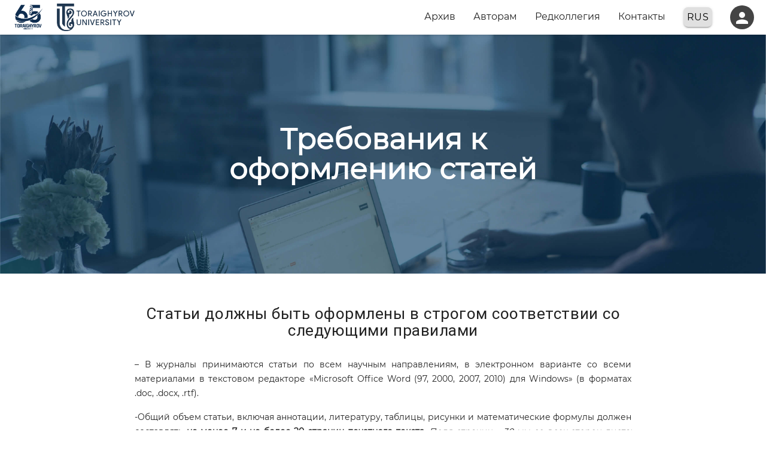

--- FILE ---
content_type: text/html; charset=UTF-8
request_url: https://vestnik-law.tou.edu.kz/rules/format
body_size: 30305
content:
<!DOCTYPE html>
<html lang="ru" xml:lang="ru">
<head>
    <meta charset="utf-8">
    <meta name="google" content="notranslate">
    <meta http-equiv="Content-Language" content="ru">
    <meta name="viewport" content="width=device-width, initial-scale=0.75">
    <meta name="robots" content="index, follow">

    <title>Вестник ToU — Юридическая серия</title> <!--Вестник ToU — Юридическая серия!-->

    <link rel="shortcut icon"  type="image/png"  href="https://vestnik-law.tou.edu.kz/assets/images/favicon.ico">

    <link rel="stylesheet" href="https://vestnik-law.tou.edu.kz/assets/css/mdl.min.css"/>
    <link rel="stylesheet" href="https://vestnik-law.tou.edu.kz/assets/css/materialize.min.css"/>
    <link rel="stylesheet" href="https://vestnik-law.tou.edu.kz/assets/css/style.css?version=18"/>
    <link rel="stylesheet" href="https://vestnik-law.tou.edu.kz/assets/css/icon.css" >
    <link rel="stylesheet" href="https://vestnik-law.tou.edu.kz/assets/css/jquery-ui.css" >

    <script src="https://vestnik-law.tou.edu.kz/assets/js/mdl.min.js"></script>
    <script src="https://vestnik-law.tou.edu.kz/assets/js/jquery-3.2.1.min.js"></script>
    <script src="https://vestnik-law.tou.edu.kz/assets/js/jquery-ui.js"></script>
    <script>$.widget.bridge('uitooltip', $.ui.tooltip);</script>
    <script src="https://vestnik-law.tou.edu.kz/assets/js/materialize.js?version=2"></script>

    <link rel="stylesheet" href="https://vestnik-law.tou.edu.kz/assets/css/OverlayScrollbars.min.css"/>
    <script type="text/javascript" src="https://vestnik-law.tou.edu.kz/assets/js/jquery.overlayScrollbars.min.js"></script>
    <script src="https://kit.fontawesome.com/c82508ed59.js" crossorigin="anonymous"></script>
</head>
<body>


<style>
    #dropdown-lang.dropdown-content {
        top: 10px !important;
    }
    a{
        max-height: min-content !important;
    }
    .article__details__text__chip{
        height: auto !important;
    }
    .right{
        display: flex !important;
        align-items: center !important;
    }
    #go-search{
        max-height: min-content !important;
    }
</style>

<header>
    <div style="height: 80px;"></div>
    <div class="navbar-fixed " style="margin-bottom: 10px; margin-top: -2px; ">
        <nav class="z-depth-1" >
            <div class="nav-wrapper white " style="">
                

                                                
                <a href="https://vestnik-law.tou.edu.kz" class="left hide-on-small-and-down" style="height: 64px; margin-left: 10px; color: #444;">
                    <img src="https://vestnik-law.tou.edu.kz/assets/images/logo-65.png" height="46px" style="margin: 8px 5px; ">
                    <img src="https://vestnik-law.tou.edu.kz/assets/images/brand-logo.png" height="46px" style="margin: 8px 5px; ">
                </a>
                <a href="https://vestnik-law.tou.edu.kz" class="left hide-on-med-and-up" style="height: 64px; margin-left: 0; color: #444;">
                    <img src="https://vestnik-law.tou.edu.kz/assets/images/brand-logo.png" height="44px" style="margin: 2px 0 0 10px;">
                </a>


                <ul id="nav-mobile" class="right" >

                    
                    <li class="hide-on-small-and-down"><a href="https://vestnik-law.tou.edu.kz/archive" class="waves-effect not-active-border">Архив</a></li>


                    <li class="hide-on-small-and-down">
                        <a id="for-author" class="hide-on-small-and-down dropdown-button waves-effect not-active-border" data-activates="dropdown3">Авторам</a>
                        <ul id="dropdown3" class="dropdown-content" style="min-width: 114px; z-index: 10001;">
                            <li class="hide-on-small-and-down" style=" z-index: 10001;"><a style="color: white;" href="https://vestnik-law.tou.edu.kz/rules/format" class="waves-effect black-text">Требования к оформлению статей</a></li>
                            <li class="hide-on-small-and-down" style=" z-index: 10001;"><a style="color: white;" href="https://vestnik-law.tou.edu.kz/rules/template" class="waves-effect black-text">Образец оформления статей</a></li>
                            <li class="hide-on-small-and-down" style=" z-index: 10001;"><a style="color: white;" href="https://vestnik-law.tou.edu.kz/rules/review" class="waves-effect black-text">Рецензирование</a></li>
                            <li class="hide-on-small-and-down" style=" z-index: 10001;"><a style="color: white;" href="https://vestnik-law.tou.edu.kz/rules/payment" class="waves-effect black-text">Тарифы за услуги опубликования</a></li>
                            <li class="hide-on-small-and-down" style=" z-index: 10001;"><a style="color: white;" href="https://vestnik-law.tou.edu.kz/rules/ethic" class="waves-effect black-text">Публикационная этика</a></li>
                            <li class="hide-on-small-and-down" style=" z-index: 10001;"><a style="color: white;" href="https://vestnik-law.tou.edu.kz/rules/author" class="waves-effect black-text">Правила для авторов</a></li>
                            <li class="hide-on-small-and-down" style=" z-index: 10001;"><a style="color: white;" href="https://vestnik-law.tou.edu.kz/rules/policy" class="waves-effect black-text">Редакционная политика</a></li>
                            
                        </ul>
                    </li>

                    <li class="hide-on-med-and-down"><a href="https://vestnik-law.tou.edu.kz/collegium" class="waves-effect not-active-border">Редколлегия</a></li>

                    <li class="hide-on-small-and-down"><a href="https://vestnik-law.tou.edu.kz/contacts" class="waves-effect not-active-border">Контакты</a></li>      
                            

                    <li style="line-height: 46px;">
                        <a class="dropdown-button no-hover" data-activates="dropdown-lang" id="lang" style="color: #444; position: relative; right: 0; top: 0; line-height: 60px;">
                            <div class='btn waves-effect black-text grey lighten-2' style='border-radius: 8px; padding: 3px 6px 2px 6px; height: 100%; line-height: 28px;'>
                                rus
                            </div>
                        </a>

                        <ul id="dropdown-lang" class="dropdown-content" style="min-width: 100px; z-index: 10001;">

                            <li style="z-index: 10001; float: none;">
                                <a style="color: #444; box-shadow: none;" href="https://vestnik-law.tou.edu.kz/locale/change/rus" class="waves-effect black-text noshadow">
                                    Русский
                                </a>
                            </li>
                            <li style="z-index: 10001; float: none;">
                                <a style="color: #444; box-shadow: none;" href="https://vestnik-law.tou.edu.kz/locale/change/kaz" class="waves-effect black-text noshadow">
                                    Қазақша
                                </a>
                            </li>
                            <li style="z-index: 10001; float: none;">
                                <a style="color: #444; box-shadow: none;" href="https://vestnik-law.tou.edu.kz/locale/change/eng" class="waves-effect black-text noshadow">
                                    English
                                </a>
                            </li>
                        </ul>
                    </li>

                                            <li  style="line-height: 46px;">
                            <a href="https://vestnik-law.tou.edu.kz/auth/login" class="no-hover user-icon"  style="color: #444;  position: relative; right: 0;  top: 0; line-height: 60px;">
                                <div class='chatter_avatar_circle' style='background-color: #444;'>
                                    <i class="material-icons material-icons-default white-text" style="margin: 6px 0; line-height: 30px; font-size: 30px !important; height: 40px;" >person</i>
                                </div>
                            </a>
                        </li>
                                    </ul>

            </div>
        </nav>
    </div>


    <ul class="side-nav" id="mobile-demo" style="height: 100%;">
       
    </ul>
</header>

<script>

    $(document).ready(function () {

        $("#user").dropdown({
            hover: false,
            constrainWidth: false,
            belowOrigin: true,
        });

        $("#lang").dropdown({
            hover: false,
            constrainWidth: false,
            belowOrigin: false,
            alignment: 'right',
            gutter: 14
        });

        $("#for-author").dropdown({
            hover: false,
            constrainWidth: false,
            belowOrigin: true,
        });

        
        $('.dropdown-button + .dropdown-content').on('click', function(event) {
            event.stopPropagation();
        });


        $(document).on('click', '.dropdown-button', function (event) {
            event.stopPropagation();
        });


    });

    </script>

<main>
    <section>
    
<style>

        .parallax-container {
            height: 400px;
        }

        .paralax__title {
            font-size: 48px;
            color: white;
            font-weight: bold;
            line-height: 50px;
        }

        .paralax__button {
            border-radius: 8px;
            width: 240px;
            margin: 20px 20px 0 20px;
            text-transform: none;
        }

        .paralax__elements {
            position: absolute;
            top: 50%;
            left: 50%;
            transform: translateX(-50%) translateY(-50%);
        }

        .parallax-container .parallax img {
            object-fit: cover;
            width: 100%;
        }

        .rules__text > div {
            margin: 8px 0;
        }

    </style>


    <div class="row" style="margin: -22px 0 40px 0;">
        <div class="col s12 m12 l12" style="padding: 0;">

            <div class="parallax-container">
                <div class="paralax__elements">
                    <div class="center paralax__title">Требования к оформлению статей</div> 
                                    
                </div>
                <div class="parallax">
                    <img  src="https://vestnik-law.tou.edu.kz/assets/images/img-review.jpg">
                </div>
            </div>
            
            

        </div>
    </div>


    <div class="row">
        <div class="col s12 m12 l8 offset-l2" style="text-align:justify">
             
    <h5 style="text-align: center">Статьи должны быть оформлены в строгом соответствии со следующими правилами</h5>
    <br>

    <p>– В журналы принимаются статьи по всем научным направлениям, в электронном варианте со всеми материалами в текстовом редакторе «Microsoft Office Word (97, 2000, 2007, 2010) для Windows» (в форматах .doc, .docx, .rtf). </p>
    <p>-Общий объем статьи, включая аннотации, литературу, таблицы, рисунки и математические формулы должен составлять <b>не менее 7 и не более 20 страниц печатного текста. </b><i>Поля страниц – 30 мм со всех сторон листа; Текст статьи: кегль – 14 пунктов, гарнитура – Times New Roman (для русского, английского и немецкого языков), KZ Times New Roman (для казахского языка)</i>.</p>
    <p>Структура научной статьи включает название, аннотация, ключевые слова, основные положения, введение, материалы и методы, результаты и обсуждение, заключение, выводы, информацию о финансировании (при наличии), список использованных источников (литературы) к каждой статье, включая романизированный (транслитерированный латинским алфавитом) вариант написания источников на кириллице (на казахском и русском языках) </p>
    <p><i>см. ГОСТ 7.79–2000 (ИСО 9–95) Правила транслитерации кирилловского письма латинским алфавитом</i></p>
    <p><b>Статья должна содержать:</b></p>
    <ol>
        <li><b>МРНТИ</b> (Межгосударственный рубрикатор научной технической информации);</li>
        <li><b>DOI</b>-после МРНТИ в верхнем правом углу (присваивается и заполняется редакцией журнала);;</li>
        <li><b>Инициалы</b> (имя, отчество)<b>Фамилия</b> автора(-ов) - казахском, русском и английском языках(жирным шрифтом, по центру);
            Автор, который внес наибольший интеллектуальный вклад в подготовку рукописи (при двух и более соавторах), является автором-корреспондентом и обозначается «*».
            Авторы из разных учебных заведений указываются цифрами <sup>1,2</sup>
        </li>
        <li><b>Аффилиация</b> (организация (место работы (учебы)), страна, город) – на казахском, русском и английском языках. Аффилиация должна быть пронумерована соответственно порядку авторов цифрами <sup>1,2</sup>. Полные данные об аффилиации авторов представляются в конце журнала; ORCID;</li>
        <li><b>Название статьи </b> – должно отражать содержание статьи, тематику и результаты проведенного научного исследования. В название статьи необходимо вложить информативность, привлекательность и уникальность (не более 12 слов, прописными буквами, жирным шрифтом, по центру, на трех языках: русский, казахский, английский либо немецкий);</li>
        <li><b>Аннотация</b> - краткая характеристика назначения, содержания, вида, формы и других особенностей статьи. Должна отражать основные и ценные, по мнению автора, этапы, объекты, их признаки и выводы проведенного исследования. Дается на казахском, русском и английском либо немецком языках (рекомендуемый объем аннотации на языке публикации – не менее 150, не более 300 слов, курсив, нежирным шрифтом, кегль – 12 пунктов, абзацный отступ слева и справа 1 см, см. образец);</li>
        <li><b>Ключевые слова</b> - набор слов, отражающих содержание текста в терминах объекта, научной отрасли и методов исследования (оформляются на трех языках: русский, казахский, английский либо немецкий; кегль – 12 пунктов, курсив, отступ слева-справа – 1 см.). Рекомендуемое количество ключевых слов и/или словосочетаний – 5-8, количество слов внутри ключевой фразы – не более 3. Задаются в порядке их значимости, т.е. самое важное ключевое слово статьи должно быть первым в списке (см. образец);</li>
        <li><b>Основной текст статьи</b> излагается в определенной последовательности его частей, включает в себя:
            <ul style="margin-left:2rem">
                <li><b>- Введение</b> <i>(абзац 1 см по левому краю, жирными буквами, кегль – 14 пунктов)</i>. Обоснование выбора темы; актуальность темы или проблемы. Актуальность темы определяется общим интересом к изученности данного объекта, но отсутствием исчерпывающих ответов на имеющиеся вопросы, она доказывается теоретической или практической значимостью темы.</li>
                <li><b>- Материалы и методы</b> <i>(абзац 1 см по левому краю, жирными буквами, кегль – 14 пунктов)</i>. Должны состоять из описания материалов и хода работы, а также полного описания использованных методов.</li>
                <li><b>- Результаты и обсуждение</b> <i>(абзац 1 см по левому краю, жирными буквами, кегль – 14 пунктов)</i>. Приводится анализ и обсуждение полученных вами результатов исследования. Приводятся выводы по полученным в ходе исследования результатам, раскрывается основная суть. И это один из самых важных разделов статьи. В нем необходимо провести анализ результатов своей работы и обсуждение соответствующих результатов в сравнении с предыдущими работами, анализами и выводами.</li>
                <li><b>- Информацию о финансировании (при наличии)</b> <i>(абзац 1 см по левому краю, жирными буквами, кегль – 14 пунктов)</i>.</li>
                <li><b>- Выводы</b> <i>(абзац 1 см по левому краю, жирными буквами, кегль – 14 пунктов)</i>.
                    <br>
Выводы – обобщение и подведение итогов работы на данном этапе; подтверждение истинности выдвигаемого утверждения, высказанного автором, и заключение автора об изменении научного знания с учетом полученных результатов. Выводы не должны быть абстрактными, они должны быть использованы для обобщения результатов исследования в той или иной научной области, с описанием предложений или возможностей дальнейшей работы.

                </li>
                <li><b>- Список использованных источников</b> (жирными буквами, кегль – 14 пунктов, в центре) включает в себя:</li>
            </ul>
        </li>
    </ol>
<p>Статья и список использованных источников должны быть оформлены в соответствии с ГОСТ 7.5-98; ГОСТ 7.1-2003 (см. образец).</p>
<p>Очередность источников определяется следующим образом: сначала последовательные ссылки, т.е. источники на которые вы ссылаетесь по очередности в самой статье. Затем дополнительные источники, на которых нет ссылок, т.е. источники, которые не имели место в статье, но рекомендованы вами читателям для ознакомления, как смежные работы, проводимые параллельно. Объем не менее 10 не более чем 20 наименований (ссылки и примечания в статье обозначаются сквозной нумерацией и заключаются в квадратные скобки), преимущественно за последние 10-15 лет.</p>
<p>При подготовке статьи авторам рекомендуется помимо работ отечественных ученых и ученых ближнего зарубежья опираться на работы ученых дальнего зарубежья. В связи с этим авторам следует включить в список использованных источников работы ученых дальнего зарубежья, в том числе на английском языке</p>
<p>В случае наличия в списке использованных источников работ на кириллице (на казахском и русском языках), необходимо представить список литературы в двух вариантах: 1) в оригинале (указываются источники на русском, казахском и английском либо немецком языках); 2) романизированный вариант написания источников на кириллице (на казахском и русском языках), то есть транслитерация латинским алфавитом. см. ГОСТ 7.79–2000 (ИСО 9–95) <i>Правила транслитерации кирилловского письма латинским алфавитом.</i></p>
<p><b>Онлайн сервис Транслитерация по ГОСТу</b> - <a href="https://transliteration-online.ru/">https://transliteration-online.ru/</a></p>
<p><b>Правила транслитерации кирилловского письма латинским алфавитом.</b></p>
<p><b><i>Романизированный список литературы должен выглядеть следующим образом:</i></b> автор(-ы) (транслитерация либо англоязычный вариант при его наличии) → название статьи в транслитерированном варианте → [перевод названия статьи на английский язык в квадратных скобках] → название казахоязычного либо русскоязычного источника (транслитерация, либо английское название при его наличии) → выходные данные с обозначениями на английском языке.</p>
<ul>
    <li><b>•   Иллюстрации, перечень рисунков</b> и подрисуночные надписи к ним представляют по тексту статьи. В электронной версии рисунки и иллюстрации представляются в формате ТIF или JPG с разрешением не менее 300 dрі.</li>
    <li><b>•   Математические формулы</b> должны быть набраны в Microsoft Equation Editor (каждая формула – один объект).</li>
</ul>
<br>
<p style="text-align: center"><b>На отдельной странице (после статьи)</b></p>
<p><b>В электронном варианте приводятся полные почтовые адреса, номера служебного и домашнего телефонов, е-mаіl (номера телефонов для связи редакции с авторами, не публикуются);</b></p>
<p><b>Сведения об авторах</b></p>

<table style="border:1px solid #444;border-collapse: collapse;">
    <tr>
        <th style="border:1px solid #444; text-align: center;">На казахском языке</th>
        <th style="border:1px solid #444; text-align: center;">На русском языке</th>
        <th style="border:1px solid #444; text-align: center;">На английском языке</th>
    </tr>
    <tr>
        <td style="border:1px solid #444;">Фамилия Имя Отчество (полностью)</td>
        <td style="border:1px solid #444;"></td>
        <td style="border:1px solid #444;"></td>
    </tr>
    <tr>
        <td style="border:1px solid #444;">Должность, ученая степень, звание</td>
        <td style="border:1px solid #444;"></td>
        <td style="border:1px solid #444;"></td>
    </tr>
    <tr>
        <td style="border:1px solid #444;">Организация</td>
        <td style="border:1px solid #444;"></td>
        <td style="border:1px solid #444;"></td>
    </tr>
    <tr>
        <td style="border:1px solid #444;">Город</td>
        <td style="border:1px solid #444;"></td>
        <td style="border:1px solid #444;"></td>
    </tr>
    <tr>
        <td style="border:1px solid #444;">Индекс</td>
        <td style="border:1px solid #444;"></td>
        <td style="border:1px solid #444;"></td>
    </tr>
    <tr>
        <td style="border:1px solid #444;">Страна</td>
        <td style="border:1px solid #444;"></td>
        <td style="border:1px solid #444;"></td>
    </tr>
    <tr>
        <td style="border:1px solid #444;">E-mail</td>
        <td style="border:1px solid #444;"></td>
        <td style="border:1px solid #444;"></td>
    </tr>
    <tr>
        <td style="border:1px solid #444;">ORCID</td>
        <td style="border:1px solid #444;"></td>
        <td style="border:1px solid #444;"></td>
    </tr>
    <tr>
        <td style="border:1px solid #444;">Телефон</td>
        <td style="border:1px solid #444;"></td>
        <td style="border:1px solid #444;"></td>
    </tr>
</table>

	
        </div>  
    </div>


   

    </section>
</main>

<footer class="page-footer footer-main">
    <div class="container">
        <div class="row">
            <div class="col l4 m12 s12">
                <div class="row">
                    <div class="col s12 m5 l12">
                        <img alt="Toraighyrov University" src="https://vestnik-law.tou.edu.kz/assets/images/logo-white.png" height="40">
                    </div>
                    <div class="col s12 m7 l12 grey-text" style="padding-top: 10px;">
                        <div style="font-size: 14px;">Издательство «Toraighyrov University»</div>
                        <div style="font-size: 14px;">ул. Ломова 64, г. Павлодар 140000</div>
                                         
                    </div>
                </div>
            </div>
            <div class="col l8 m12 s12">
                <div class="row hide-on-med-and-down">
                    <div class="col s6">
                        <div class="footer-links-title white-text" style="margin: 0 0 10px 0;">Журналы</div>
                        <div>
                            <a href="https://vestnik-law.tou.edu.kz" class="grey-text footer-link">Вестник ToU — Юридическая серия</a>
                        </div>                          
                        <div>
                            <a href="https://vestnik-law.tou.edu.kz/collegium" class="grey-text footer-link">Редколлегия</a>
                        </div>                          
                                               
                    </div>
                    <div class="col s6">
                        <div class="footer-links-title white-text" style="margin: 0 0 15px 0;">Контакты</div>
                        <div >8(7182) 67-36-69, (внутр. 1147)</div>
                        <div >E-mail: kereku@tou.edu.kz</div>                      
                    </div>                  
                                          
                </div>
            </div>
        </div>
    </div>
    <div class="footer-copyright footer-secondary">
        <div class="container">
            <span class="copyright-text">© ToU, 2009-2026</span>
            
                    </div>  
    </div>

</footer>


  
    
    <script>

   
        $(document).ready(function () {

            $('.parallax').parallax();

            $(window).on('resize', function() {
                
            });

            window.dispatchEvent(new Event('resize'));

        });




    </script>



</body>
</html>

--- FILE ---
content_type: text/css
request_url: https://vestnik-law.tou.edu.kz/assets/css/style.css?version=18
body_size: 20899
content:
@font-face {
    font-family: 'MonsterratRegular';
    src: url('../fonts/monsterrat/Montserrat-Regular.ttf') format('truetype');
    font-weight: normal;
    font-style: normal;
}


@font-face {
    font-family: 'MonsterratExtraBold';
    src: url('../fonts/monsterrat/Montserrat-ExtraBold.ttf') format('truetype');
    font-weight: normal;
    font-style: normal;
}


body, html {
    width: 100%;
    height: 100%;
    font-size: 16px;
    font-weight: normal;
    font-family: MonsterratRegular;
}

.reasons > .chip {
    color: rgb(0 0 0 / 75%);
    width: 210px;
    font-size: 13px!important;
    line-height: 14px!important;
    margin-right: 0;
}


body {
    background: #fff;
    transition: background 0.2s;
}



body {
    display: flex;
    min-height: 100vh;
    flex-direction: column;
}

main {
    flex: 1 0 auto;
}




html, body {
    width: 100%;
    height: 100%;
    font-family: MonsterratRegular;

}

section {
    padding-bottom: 40px;
}

nav > ul > a:hover {
    box-shadow: 0 -4px rgba(0,0,0,0.1);
}

ul.side-nav a:hover, .noshadow {
    box-shadow: none !important;
}


#sidenav-overlay {
    z-index: 998;
}


.btn-flat:hover {
    background-color: #c5e3f9 /*#E3F2FD*/ !important;
}

.btn {
    overflow: hidden;
}
.btn:hover:before {
    opacity:1;
}

.btn:before {
    content: '';
    opacity: 0;
    background-color: rgba(255,255,255,.1);
    position: absolute;
    width: 100%;
    height: 100%;
    left: 0;
    top: 0;
    transition: opacity .2s;
    z-index: -1;
}



.header-btn {
    height: 58px;
    padding: 0 8px;
}

nav, nav .nav-wrapper i, nav a.button-collapse, nav a.button-collapse i {
    height: 60px;
    line-height: 60px;
}


@media only screen and (min-width: 601px) {
    .header-btn {
        height: 60px;
    }

    nav, nav .nav-wrapper i, nav a.button-collapse, nav a.button-collapse i {
        height: 60px;
        line-height: 60px;
    }
}

.navbar-fixed {
    position: fixed;
    top: 0;
    height: 60px;
}

@media only screen and (min-width: 601px) {
    .navbar-fixed {
        height: 100px;
    }
}

.info-link a {
    min-width: 78px;
    text-align: center;
}

.info-link {
    min-width: 78px;
}

.input-field input:focus + label {
    color: #2196F3  !important;
}

.input-field input:focus {
    border-bottom: 1px solid #2196F3  !important;
    box-shadow: 0 1px 0 0 #2196F3  !important;
}

.checkbox-blue[type="checkbox"].filled-in:checked + label:after{
    border: 2px solid #2196F3 ;
    background-color: #2196F3 ;
}

[type="radio"].with-gap:checked + label:before {
    border-radius: 50%;
    border: 2px solid #2196F3 ; }

[type="radio"].with-gap:checked + label:after {
    border-radius: 50%;
    border: 2px solid #2196F3 ;
    background-color: #2196F3 ;
    z-index: 0;
    -webkit-transform: scale(.5);
    -moz-transform: scale(.5);
    -ms-transform: scale(.5);
    -o-transform: scale(.5);
    transform: scale(.5);
}

[type="radio"]:checked + label:after {
    border-radius: 50%;
    border: 2px solid #2196F3 ;
    background-color: #2196F3 ;
    z-index: 0;
}

.checkbox-blue[type="checkbox"].filled-in:checked + label:after{
    border: 2px solid #2196F3 ;
    background-color: #2196F3 ;
}



.input-field textarea:focus + label {
    color: #2196f3 !important;
}

.row .input-field textarea:focus {
    border-bottom: 1px solid #2196f3 !important;
    box-shadow: 0 1px 0 0 #2196f3 !important
}

.material-icons, .icon-text {
    vertical-align: middle;
    margin-top: -2px;
    font-size: 20px !important;
}

.material-icons-default {
    margin-top: 0px;
    font-size: 20px !important;
}

.btn-small {
    border: none;
    border-radius: 8px;
    display: inline-block;
    height: 26px;
    line-height: 24px;
    padding: 1px 8px 0px 8px;
    text-transform: none;
    font-size: 14px;
}

.btn-badge {
    margin-top: -2px;
    border: none;
    border-radius: 4px;
    display: inline-block;
    height: 16px;
    line-height: 20px;
    padding: 0 4px;
    text-transform: uppercase;
    font-size: 8px;
}

.disabled-element {
    opacity: 0.65;
    pointer-events: none;
    cursor: default;
}

.disabled-element-full-opacity {
    pointer-events: none;
    cursor: default;
}


.readonly {
    pointer-events: none;
    cursor: default;
}

.cursor-default {
    cursor: default;
}

.navbar-fixed { z-index: 998; }

.active-border {
    border-bottom: 4px solid #2196F3  !important;
    height: 60px;
}

.not-active-border {
    height: 60px;
}

nav > div > ul > li:hover a.not-active-border {
    border-bottom: 2px solid #2196F3 ;
    -webkit-transition: .1s ease-out;
    transition: .1s ease-out;
}


a.not-active-border:focus {
    border-bottom: 2px solid #2196F3 ;
    -webkit-transition: .1s ease-out;
    transition: .1s ease-out;
}


.total {
    font-size: 14px;
    display: inline-block;
    padding: 6px 12px;
    margin-bottom: 0;
    font-weight: 400;
    line-height: 1.42857143;
    text-align: center;
    white-space: nowrap;
    vertical-align: middle;
    background-image: none;
    border: 1px solid transparent;
    border-radius: 4px;
    margin-right: 11px;
}

.total-label {
    background: rgba(0, 0, 0, 0.15);
    display: inline-block;
    padding: 7px 15px;
    border-radius: 3px 0 0 3px;
    margin: -7px -13px;
    margin-right: 12px;
}

.card-panel {
    padding: 8px;
    display: inline-block;
}

.card {
    border-radius: 10px;
    cursor: default;
}

.card .card-content {
    border-radius: 0 0 10px 10px;
}


.card .card-action:last-child {
    border-radius: 0 0 10px 10px;
}



.active-border-mobile {
    border-left: 3px solid #2196F3 ;
}

.waves-effect.waves-blue .waves-ripple {
    background-color: rgba(33, 150, 243, 0.25);
}

.wrapper {
    width: 100%;
    margin: 0 auto;
}


.skeleton-loader-table-container {
    background-color: #fff;
    position: relative;
    margin-bottom: 0;
    margin-top: 0;
    border-radius: 5px;
    height: 100%;
    width: 100%;
    overflow: hidden;
}

.skeleton-loader-table-container:before {
    content: '';
    height: 100%;
    display: block;
    background-color: #ededed;
    box-shadow: -48px 78px 0 -48px #ededed, -51px 102px 0 -51px #ededed;
}

.skeleton-loader-table-container:after {
    content: '';
    background-color: #333;
    width: 100%;
    height: 100%;
    position: absolute;
    top: 0;
    left: 0;
    animation-duration: 0.6s;
    animation-iteration-count: infinite;
    animation-name: loader-animate;
    animation-timing-function: linear;
    background: -webkit-linear-gradient(left, rgba(255, 255, 255, 0) 0%, rgba(255, 255, 255, 0.6) 30%, rgba(255, 255, 255, 0) 81%);
    background: -o-linear-gradient(left, rgba(255, 255, 255, 0) 0%, rgba(255, 255, 255, 0.6) 30%, rgba(255, 255, 255, 0) 81%);
    background: linear-gradient(to right, rgba(255, 255, 255, 0) 0%, rgba(255, 255, 255, 0.6) 30%, rgba(255, 255, 255, 0) 81%);
    filter: progid:DXImageTransform.Microsoft.gradient( startColorstr='#00ffffff', endColorstr='#00ffffff',GradientType=1 );
}


.skeleton-loader-avatar {
    background-color: #fff;
    position: relative;
    margin-bottom: 0;
    margin-top: 0;
    border-radius: 50%;
    height: 40px;
    width: 40px;
    overflow: hidden;
}

.skeleton-loader-avatar:before {
    content: '';
    height: 100%;
    display: block;
    background-color: #ededed;
    box-shadow: -48px 78px 0 -48px #ededed, -51px 102px 0 -51px #ededed;
}

.skeleton-loader-avatar:after {
    content: '';
    background-color: #333;
    width: 400px;
    height: 100%;
    position: absolute;
    top: 0;
    left: 0;
    animation-duration: 0.6s;
    animation-iteration-count: infinite;
    animation-name: loader-animate;
    animation-timing-function: linear;
    background: -webkit-linear-gradient(left, rgba(255, 255, 255, 0) 0%, rgba(255, 255, 255, 0.6) 30%, rgba(255, 255, 255, 0) 81%);
    background: -o-linear-gradient(left, rgba(255, 255, 255, 0) 0%, rgba(255, 255, 255, 0.6) 30%, rgba(255, 255, 255, 0) 81%);
    background: linear-gradient(to right, rgba(255, 255, 255, 0) 0%, rgba(255, 255, 255, 0.6) 30%, rgba(255, 255, 255, 0) 81%);
    filter: progid:DXImageTransform.Microsoft.gradient( startColorstr='#00ffffff', endColorstr='#00ffffff',GradientType=1 );
}


.skeleton-loader-chat-container {
    background-color: #fff;
    position: relative;
    margin-bottom: 0;
    margin-top: 0;
    border-radius: 0;
    height: 100%;
    width: 100%;
    overflow: hidden;
}

.skeleton-loader-chat-container:before {
    content: '';
    height: 100%;
    display: block;
    background-color: #bbb;
    box-shadow: -48px 78px 0 -48px #ededed, -51px 102px 0 -51px #ededed;
}

.skeleton-loader-chat-container:after {
    content: '';
    background-color: #bbb;
    width: 100%;
    height: 100%;
    position: absolute;
    top: 0;
    left: 0;
    animation-duration: 0.6s;
    animation-iteration-count: infinite;
    animation-name: loader-animate;
    animation-timing-function: linear;
    background: -webkit-linear-gradient(left, rgba(255, 255, 255, 0) 0%, rgba(255, 255, 255, 0.6) 30%, rgba(255, 255, 255, 0) 81%);
    background: -o-linear-gradient(left, rgba(255, 255, 255, 0) 0%, rgba(255, 255, 255, 0.6) 30%, rgba(255, 255, 255, 0) 81%);
    background: linear-gradient(to right, rgba(255, 255, 255, 0) 0%, rgba(255, 255, 255, 0.6) 30%, rgba(255, 255, 255, 0) 81%);
    filter: progid:DXImageTransform.Microsoft.gradient( startColorstr='#00ffffff', endColorstr='#00ffffff',GradientType=1 );
}

.skeleton-loader-comment {
    background-color: #fff;
    position: relative;
    margin-bottom: 0;
    margin-top: 0;
    border-radius: 5px;
    height: 100%;
    width: 100%;
    overflow: hidden;
}

.skeleton-loader-comment:before {
    content: '';
    height: 100%;
    display: block;
    background-color: #ededed;
    box-shadow: -48px 78px 0 -48px #ededed, -51px 102px 0 -51px #ededed;
}

.skeleton-loader-comment:after {
    content: '';
    background-color: #333;
    width: 400px;
    height: 100%;
    position: absolute;
    top: 0;
    left: 0;
    animation-duration: 0.6s;
    animation-iteration-count: infinite;
    animation-name: loader-animate;
    animation-timing-function: linear;
    background: -webkit-linear-gradient(left, rgba(255, 255, 255, 0) 0%, rgba(255, 255, 255, 0.6) 30%, rgba(255, 255, 255, 0) 81%);
    background: -o-linear-gradient(left, rgba(255, 255, 255, 0) 0%, rgba(255, 255, 255, 0.6) 30%, rgba(255, 255, 255, 0) 81%);
    background: linear-gradient(to right, rgba(255, 255, 255, 0) 0%, rgba(255, 255, 255, 0.6) 30%, rgba(255, 255, 255, 0) 81%);
    filter: progid:DXImageTransform.Microsoft.gradient( startColorstr='#00ffffff', endColorstr='#00ffffff',GradientType=1 );
}




@keyframes loader-animate {
    0% {
        transform: translate3d(-100%, 0, 0);
    }
    100% {
        transform: translate3d(100%, 0, 0);
    }
}


.chatter_avatar_layout {
    margin: 0;
    padding: 0;
}
.chatter_avatar_circle {
    width: 40px;
    height: 40px;
    line-height: 40px;
    text-align: center;
    background: #263238;
    display: inline-block;
    border-radius: 30px;
    color: #fff;
    font-size: 16px;
    margin-right: 5px;
    vertical-align: middle;
    overflow:hidden;
}
.chatter_avatar_layout img {
    width: 30px;
    height: 30px;
    border-radius: 50%;
}

.chatter_avatar_circle > img {
    z-index: 1;
    vertical-align: middle;
}


.admin-label {
    background-color: #e57373;
    border-radius: 4px;
    padding: 1px 3px;
}

.expert-label {
    background-color: #52aa00;
    border-radius: 4px;
    padding: 1px 3px;
}

.noselect {
    -webkit-touch-callout: none; /* iOS Safari */
    -webkit-user-select: none; /* Safari */
    -khtml-user-select: none; /* Konqueror HTML */
    -moz-user-select: none; /* Firefox */
    -ms-user-select: none; /* Internet Explorer/Edge */
    user-select: none; /* Non-prefixed version, currently
                                  supported by Chrome and Opera */
}

.table-responsive {
    display: block;
    width: 100%;
    overflow-x: auto;
    -webkit-overflow-scrolling: touch;
    -ms-overflow-style: -ms-autohiding-scrollbar;
}


.message-badge-parent {
    position:relative;
    display:inline-block;
    padding: 0 14px
}

.message-badge {
    color: #fff;
    background: red;
    border-radius: 15px;
    padding: 5px;
    font-size: 11px;
    position: absolute;
    height: 20px;
    top: 8px;
    right: -8px;
    width: 28px;
    text-align: center;
    line-height: 12px;
}

.new-badge-parent {
    position:relative;
    display:inline-block;
    padding: 0 6px
}

.new-badge {
    color: #fff;
    background: red;
    border-radius: 50%;
    padding: 5px;
    font-size: 11px;
    position: absolute;
    height: 20px;
    top: 10px;
    right: -8px;
    width: 20px;
    text-align: center;
    line-height: 12px;
}

.hide-chat {
    display: none;
}



.object-label {
    display: table;
    background-color: #bbb;
    border-radius: 3px;
    padding: 4px 12px;
    margin: 5px;
}

.cell-label {
    display: block;
    background-color: #bbb;
    border-radius: 3px;
    padding: 4px 12px;
    margin: 5px;
    border: #ccc solid 1px;
}

.cell-label-box {
    display: block;
    border-radius: 0 3px 3px 0;
    padding: 0;
    margin: 0;
    border-top: #ccc solid 1px;
    min-height: 80px;
}





#categories .collapsible .collapsible-body, #mobile-categories .collapsible .collapsible-body  {
    padding: 0;
    background-color: #f9f9f9;
    border: none;
}

#mobile-categories .collapsible .collapsible-body .subcategory {
    line-height: 20px;
}

#mobile-categories .collapsible .collapsible-body .divider {
    margin: 0;
}

#categories .collapsible .collapsible-header, #mobile-categories .collapsible .collapsible-header {
    padding-right: 45px;
    cursor: default;
    border: none;
}


#categories .collapsible, #mobile-categories .collapsible {
    padding: 0;
    margin: 0;
    border-right: none;
    border-left: none;
}

.expand:hover {
    cursor: pointer;
}

.expand {
    transition: all 0.3s ease-out;
}

.inverted {
    transform: rotateX(180deg);
}

.category-link, .category-link-mob {
    color: #fff;
    opacity: 0.9;
    cursor: pointer;
    font-weight: 500;
}

.category-link:hover, .category-link-mob:hover {
    color: #fff ;
    text-decoration: underline;
}

.selected-category > div > .category-link {
    color: #fff;
}

.subcategory {
    padding: 10px 20px 10px 30px;
}

.subcategory.selected-category > .category-link {
    color: #fff;
}


#rules {
    position: absolute;
    top: 0;
    width: 100%;
}

#rules-content {
    height: 460px;
    margin-right: -18px;
    margin-left: -18px;
    padding-right: 6px;
    font-family: Arial, Helvetica, sans-serif;
}

#rules-content > p, .os-content > p {
    text-indent: 20px;
    text-align: justify;
    padding: 0 20px;
}

/*
.enter-btn:hover {
    box-shadow: 0 6px 12px 0 rgba(0,0,0,0.3);
}
*/


.modal {
    border-radius: 20px;
}

.modal .modal-footer {
    border-radius: 0 0 20px 20px;
}

.btn {
    border-radius: 8px;
}

.search-outer {
    float: right !important;
    margin-right: 20px;
}



.search-container{
    left: 50%;
    transform: translateX(calc(-50% - 132px));
}

@media
only screen and (max-width: 600px),
(min-device-width: 600px) and (max-device-width: 1024px)  {
    .search-container {
        margin-top: -4px;
        left: 50%;
        transform: translateX(calc(-50% - 85px));
    }

}


.search-outer {
    float: none !important;
    margin-left: auto;
    margin-right: auto;
}

.search-btn {
    cursor: pointer;
    position: absolute;
    height: 36px;
    width: 36px;
    border-bottom-right-radius: 999px;
    border-top-right-radius: 999px;
    border-bottom-left-radius: 0;
    border-top-left-radius: 0;
    background-color: #2196f3;
    top: 16px;
    right: -36px;
    padding: 0;
}


.no-hover:hover {
    background-color: unset;
    box-shadow: unset;
}

.user-icon {
    top: 3px;
}

.enter-btn {
    right: 50px;
}

@media only screen and (min-width: 992px) {
    .user-icon {
        top: 50px;
    }

    .enter-btn {
        right: 0;
    }
}

#dropdown4 {
    top: 100% !important;
}

#toast-container {
    top: auto !important;
    right: auto !important;
    bottom: 10%;
    left:7%;
}

.mdl-textfield--floating-label.is-dirty .mdl-textfield__label, .mdl-textfield--floating-label.is-focused .mdl-textfield__label {
    color: #9e9e9e !important;
}

.material-tooltip {
    border-radius: 8px;
}


.btn.yellow, #open-compete {
    background: rgb(252,234,187); /* Old browsers */
    background: -moz-linear-gradient(top, rgba(252,234,187,1) 0%, rgba(252,205,77,1) 50%, rgba(248,181,0,1) 51%, rgba(251,223,147,1) 100%); /* FF3.6-15 */
    background: -webkit-linear-gradient(top, rgba(252,234,187,1) 0%,rgba(252,205,77,1) 50%,rgba(248,181,0,1) 51%,rgba(251,223,147,1) 100%); /* Chrome10-25,Safari5.1-6 */
    background: linear-gradient(to bottom, rgba(252,234,187,1) 0%,rgba(252,205,77,1) 50%,rgba(248,181,0,1) 51%,rgba(251,223,147,1) 100%); /* W3C, IE10+, FF16+, Chrome26+, Opera12+, Safari7+ */
    filter: progid:DXImageTransform.Microsoft.gradient( startColorstr='#fceabb', endColorstr='#fbdf93',GradientType=0 ); /* IE6-9 */
}

ul#nav-mobile > li > a {
    color: rgba(0, 0, 0, 0.87);
    line-height: 60px;
}



.footer-main {
    background-color: #181818 !important;
}

.footer-secondary {
    background-color: #202020 !important;
    padding: 0 !important;
    line-height: 32px;
}

.footer-line {
    width: 100%;
    height: 3px;
    background-color: #1eb3ed;
}


@media only screen and (min-width: 992px) {
    .footer-line {
        max-width: 360px;
    }
}


.footer-secondary img, #socials img {
    height: 18px;
    margin: 0;
    position: absolute;
    top: 50%;
    left: 50%;
    transform: translateX(-50%) translateY(-50%);
}

#socials a {
    margin: 0 10px 0 0 !important;
    line-height: 30px !important;
}

.soc-fb,
.soc-vk,
.soc-inst,
.soc-ok,
.soc-tw,
.soc-y,
.soc-tg,
.soc-tt,
.soc-facebook,
.soc-instagram,
.soc-youtube,
.soc-twitter,
.soc-telegram,
.soc-tiktok  {
    height: 32px;
    width: 32px;
    background-color: transparent;
    border-radius: 50%;
    line-height: 33px;
    text-align: center; 
    transition: background-color 0.4s ease-out;
    margin: 0 5px;
    padding: 0;
    filter: invert(0);
}

.soc-fb.--black img,
.soc-vk.--black img,
.soc-inst.--black img,
.soc-ok.--black img,
.soc-tw.--black img,
.soc-y.--black img,
.soc-tg.--black img,
.soc-tt.--black img {
    filter: invert(0.8);
    transition: filter 0.1s ease-out;
}

.soc-fb.--black:hover img,
.soc-vk.--black:hover img,
.soc-inst.--black:hover img,
.soc-ok.--black:hover img,
.soc-tw.--black:hover img,
.soc-y.--black:hover img,
.soc-tg.--black:hover img,
.soc-tt.--black:hover img {
    filter: invert(0);
}

.soc-tg:hover,
.soc-telegram:hover {
    background-color: #0088cc;
}


.soc-fb:hover,
.soc-facebook:hover {
    background-color: #4d76a1;
}

.soc-vk:hover {
    background-color: #3b5998;
}

.soc-ok:hover {
    background-color: #f99400;
}

.soc-tt:hover {
    background-color: #fe2c55;
}

.soc-inst:hover,
.soc-instagram:hover {
    background-color: #6a453b;
}

.soc-y:hover,
.soc-youtube:hover {
    background-color: #ff0000;
}

.soc-tw:hover,
.soc-twitter:hover {
    background-color: #1da1f2;
}

.copyright-text {
    display: inline-block;
}

.copyright-text a:hover {
    text-decoration: underline;
}


.copyright-text {
    font-size: 12px;
}

@media only screen and (max-width: 602px) {
    .copyright-text {
        font-size: 12px;
    }
}

.imagelist {
    text-align: center;
}

.imagelist li {
    display: inline-block;
}

.footer-links-title {
    width: 100%;
    font-weight: bold;
    border-bottom: 2px solid #1eb3ed;
    line-height: 16px;
    display: inline-block;
    vertical-align: top;
    padding: 3px 0;
}

.footer-link {
    line-height: 16px;
    transition: color 0.4s ease-out;
    display: inline-block;
    margin: 5px 0;
    vertical-align: top;
}

.footer-link:hover {
    color: #fff !important;
}

.phone-text {
    white-space: nowrap;
}

html body .bvi-body[data-bvi-theme='white'] .drag-target {
    background: transparent !important;
}

html body .bvi-body[data-bvi-theme='white'] .soc-fb,
html body .bvi-body[data-bvi-theme='white'] .soc-vk,
html body .bvi-body[data-bvi-theme='white'] .soc-inst,
html body .bvi-body[data-bvi-theme='white'] .soc-ok {
    background-color: black !important;
    line-height: 180% !important;
}


html body .bvi-body[data-bvi-theme='white'] .page-footer img {
    background-color: black !important;
}


.pagination li {
    border-radius: 8px;
}

.z-depth-1 {
    -webkit-box-shadow: 
        0 0 2px 0 rgb(0 0 0 / 14%), 
        0 1px 5px 0 rgb(0 0 0 / 12%), 
        0 0 1px -2px rgb(0 0 0 / 20%);
    box-shadow: 
        0 0 2px 0 rgb(0 0 0 / 14%), 
        0 1px 5px 0 rgb(0 0 0 / 12%),
        0 0 1px -2px rgb(0 0 0 / 20%);
}

--- FILE ---
content_type: application/javascript
request_url: https://vestnik-law.tou.edu.kz/assets/js/jquery.overlayScrollbars.min.js
body_size: 41770
content:
/*!
 * OverlayScrollbars
 * https://github.com/KingSora/OverlayScrollbars
 *
 * Version: 1.6.0
 *
 * Copyright KingSora.
 * https://github.com/KingSora
 *
 * Released under the MIT license.
 * Date: 02.12.2018
 */
!function(e,t){"function"==typeof define&&define.amd?define(["jquery"],function(n){return t(e,e.document,undefined,n)}):"object"==typeof module&&"object"==typeof module.exports?module.exports=t(e,e.document,undefined,require("jquery")):t(e,e.document,undefined,e.jQuery)}("undefined"!=typeof window?window:this,function(e,t,n,r){"use strict";var i,o,a="OverlayScrollbars",s={o:"object",f:"function",a:"array",s:"string",b:"boolean",n:"number",u:"undefined",z:"null"},c={c:"class",s:"style",i:"id",l:"length",p:"prototype",oH:"offsetHeight",cH:"clientHeight",sH:"scrollHeight",oW:"offsetWidth",cW:"clientWidth",sW:"scrollWidth"},l={wW:function(){return e.innerWidth||t.documentElement[c.cW]||t.body[c.cW]},wH:function(){return e.innerHeight||t.documentElement[c.cH]||t.body[c.cH]},mO:function(){return e.MutationObserver||e.WebKitMutationObserver||e.WebkitMutationObserver||e.MozMutationObserver||n},rO:function(){return e.ResizeObserver||e.WebKitResizeObserver||e.WebkitResizeObserver||e.MozResizeObserver||n},rAF:function(){return e.requestAnimationFrame||e.webkitRequestAnimationFrame||e.mozRequestAnimationFrame||e.oRequestAnimationFrame||e.msRequestAnimationFrame||function(t){return e.setTimeout(t,1e3/60)}},cAF:function(){return e.cancelAnimationFrame||e.webkitCancelAnimationFrame||e.mozCancelAnimationFrame||e.oCancelAnimationFrame||e.msCancelAnimationFrame||function(t){return e.clearTimeout(t)}},now:function(){return Date.now()||(new Date).getTime()},stpP:function(e){e.stopPropagation?e.stopPropagation():e.cancelBubble=!0},prvD:function(e){e.preventDefault&&e.cancelable?e.preventDefault():e.returnValue=!1},page:function(e){var r="page",i="client",o="X",a="Y",s=((e=e.originalEvent||e).target||e.srcElement||t).ownerDocument||t,c=s.documentElement,l=s.body;if(e.touches!==n){var u=e.touches[0];return{x:u[r+o],y:u[r+a]}}return!e[r+o]&&e[i+o]&&null!=e[i+o]?{x:e[i+o]+(c&&c.scrollLeft||l&&l.scrollLeft||0)-(c&&c.clientLeft||l&&l.clientLeft||0),y:e[i+a]+(c&&c.scrollTop||l&&l.scrollTop||0)-(c&&c.clientTop||l&&l.clientTop||0)}:{x:e[r+o],y:e[r+a]}},mBtn:function(e){var t=e.button;return e.which||t===n?e.which:1&t?1:2&t?3:4&t?2:0},inA:function(e,t){for(var n=0;n<t[c.l];n++)try{if(t[n]===e)return n}catch(r){}return-1},isA:function(e){var t=Array.isArray;return t?t(e):this.type(e)==s.a},type:function(e){return e===n?e+"":null===e?e+"":Object[c.p].toString.call(e).replace(/^\[object (.+)\]$/,"$1").toLowerCase()},bind:function(e,t){if(typeof e!=s.f)throw"Can't bind function!";var n=c.p,r=Array[n].slice.call(arguments,2),i=function(){},o=function(){return e.apply(this instanceof i?this:t,r.concat(Array[n].slice.call(arguments)))};return e[n]&&(i[n]=e[n]),o[n]=new i,o}},u=Math,f=r,d=(r.easing,r),h=(i=[],o="__overlayScrollbars__",function(e,t){var n=arguments[c.l];if(n<1)return i;if(t)e[o]=t,i.push(e);else{var r=l.inA(e,i);if(r>-1){if(!(n>1))return i[r][o];delete e[o],i.splice(r,1)}}}),v=function(){var r,i,o,v,p,y,x,m,w,b,g,S,O,z,A=[],W=(o=[s.b,s.n,s.s,s.a,s.o,s.f,s.z],v=" ",p=":",y=[s.z,s.s],x=s.n,m=[s.z,s.b],w=[!0,s.b],b=[!1,s.b],g=[null,[s.z,s.f]],O={className:["os-theme-dark",y],resize:["none","n:none b:both h:horizontal v:vertical"],sizeAutoCapable:w,clipAlways:w,normalizeRTL:w,paddingAbsolute:b,autoUpdate:[null,m],autoUpdateInterval:[33,x],nativeScrollbarsOverlaid:{showNativeScrollbars:b,initialize:w},overflowBehavior:{x:["scroll",S="v-h:visible-hidden v-s:visible-scroll s:scroll h:hidden"],y:["scroll",S]},scrollbars:{visibility:["auto","v:visible h:hidden a:auto"],autoHide:["never","n:never s:scroll l:leave m:move"],autoHideDelay:[800,x],dragScrolling:w,clickScrolling:b,touchSupport:w},textarea:{dynWidth:b,dynHeight:b,inheritedAttrs:[["style","class"],[s.s,s.a,s.z]]},callbacks:{onInitialized:g,onInitializationWithdrawn:g,onDestroyed:g,onScrollStart:g,onScroll:g,onScrollStop:g,onOverflowChanged:g,onOverflowAmountChanged:g,onDirectionChanged:g,onContentSizeChanged:g,onHostSizeChanged:g,onUpdated:g}},{d:(z=function(e){var t=function(n){var r,i,o;for(r in n)n.hasOwnProperty(r)&&(i=n[r],(o=l.type(i))==s.a?n[r]=i[e?1:0]:o==s.o&&(n[r]=t(i)));return n};return t(d.extend(!0,{},O))})(),t:z(!0),v:function(t,n,r,i,a){var c={},u=d.extend(!0,{},t),f=function(e,t,n,a){for(var c in t)if(t.hasOwnProperty(c)&&e.hasOwnProperty(c)){var u,h,y,x,m,w,b,g,S=!1,O=t[c],z=l.type(O),A=l.type(O)!=s.a?[O]:O,W=e[c],C=l.type(W),H=a?a+".":"",T='The option "'+H+c+"\" wasn't set, because",k=[],L=[];if(z==s.o)n[c]={},f(W,O,n[c],H+c),d.isEmptyObject(W)&&delete e[c];else{for(w=0;w<A.length;w++)if(m=A[w],y=(z=l.type(m))==s.s&&-1===d.inArray(m,o))for(k.push(s.s),u=m.split(v),L=L.concat(u),b=0;b<u.length;b++){for(x=(h=u[b].split(p))[0],g=0;g<h.length;g++)if(W===h[g]){S=!0;break}if(S)break}else if(k.push(m),C===m){S=!0;break}S?n[c]=y&&i?x:W:r&&console.warn(T+" it doesn't accept the type [ "+C.toUpperCase()+' ] with the value of "'+W+'".\r\nAccepted types are: [ '+k.join(", ").toUpperCase()+" ]."+(L.length>0?"\r\nValid strings are: [ "+L.join(", ").split(p).join(", ")+" ].":"")),delete e[c]}}};return f(u,n,c),a?d.extend(!0,c,u):!d.isEmptyObject(u)&&r&&console.warn("The following options are discarded due to invalidity:\r\n"+e.JSON.stringify(u,null,2)),c}});function C(){r||(r=new H(W.d)),i||(i=new T(r))}function H(r){var i=this,o="overflow",a="hidden",s="scroll",f=d("body"),v=d('<div id="hs-dummy-scrollbar-size"><div style="height: 200%; width: 200%; margin: 10px 0;"></div></div>'),p=v[0],y=d(v.children("div").eq(0));f.append(v),v.hide().show();var x,m,w,b,g,S,O,z,A,W=T(p),C={x:0===W.x,y:0===W.y};function H(e){var r=!1,i="Webkit Moz ms O".split(" "),o=t.createElement("div"),a=null,s=0;if(e=e.toLowerCase(),o[c.s][e]!==n&&(r=!0),!r)for(a=e.charAt(0).toUpperCase()+e.substr(1);s<i.length;s++)if(o[c.s][i[s]+a]!==n){r=!0;break}return r}function T(e){return{x:e[c.oH]-e[c.cH],y:e[c.oW]-e[c.cW]}}d.extend(i,{defaultOptions:r,autoUpdateLoop:!1,autoUpdateRecommended:!l.mO(),nativeScrollbarSize:W,nativeScrollbarIsOverlaid:C,nativeScrollbarStyling:(v.addClass("os-viewport-native-scrollbars-invisible"),v.css(o,a).hide().css(o,s).show(),p[c.oH]-p[c.cH]==0&&p[c.oW]-p[c.cW]==0),overlayScrollbarDummySize:{x:30,y:30},msie:(m=e.navigator.userAgent,w="indexOf",b="substring",g=m[w]("MSIE "),S=m[w]("Trident/"),O=m[w]("Edge/"),z=m[w]("rv:"),A=parseInt,g>0?x=A(m[b](g+5,m[w](".",g)),10):S>0?x=A(m[b](z+3,m[w](".",z)),10):O>0&&(x=A(m[b](O+5,m[w](".",O)),10)),x),cssCalc:function(){var e,n,r=t.createElement("div"),i=["calc","-webkit-calc","-moz-calc","-o-calc"];for(e=0;e<i.length;++e)if(n=i[e],r[c.s].cssText="width:"+n+"(1px);",r[c.s].length)return n;return null}(),restrictedMeasuring:function(){v.css(o,a);var e={w:p[c.sW],h:p[c.sH]};v.css(o,"visible");var t={w:p[c.sW],h:p[c.sH]};return e.w-t.w!=0||e.h-t.h!=0}(),rtlScrollBehavior:function(){v.css({"overflow-y":a,"overflow-x":s,direction:"rtl"}).scrollLeft(0);var e=v.offset(),t=y.offset();v.scrollLeft(999);var n=y.offset();return{i:e.left===t.left,n:t.left-n.left==0}}(),supportTransform:H("transform"),supportTransition:H("transition"),supportPassiveEvents:function(){var t=!1;try{e.addEventListener("test",null,Object.defineProperty({},"passive",{get:function(){t=!0}}))}catch(n){}return t}(),supportResizeObserver:!!l.rO(),supportMutationObserver:!!l.mO()}),v.removeAttr(c.s).remove(),function(){if(!C.x||!C.y){var t=u.abs,n=l.wW(),r=l.wH(),o=c(),a=function(){if(h().length>0){var e=l.wW(),a=l.wH(),p=e-n,y=a-r;if(0===p&&0===y)return;var x,m=u.round(e/(n/100)),w=u.round(a/(r/100)),b=t(p),g=t(y),S=t(m),O=t(w),z=c(),A=b>2&&g>2,W=!s(S,O),C=A&&W&&(z!==o&&o>0),H=i.nativeScrollbarSize;C&&(f.append(v),x=i.nativeScrollbarSize=T(v[0]),v.remove(),H.x===x.x&&H.y===x.y||d.each(h(),function(){h(this)&&h(this).update("zoom")})),n=e,r=a,o=z}};d(e).on("resize",a)}function s(e,n){var r=t(e),i=t(n);return!(r===i||r+1===i||r-1===i)}function c(){var t=e.screen.deviceXDPI||0,n=e.screen.logicalXDPI||1;return e.devicePixelRatio||t/n}}()}function T(e){var t,r=this,i="autoUpdate",o=i+"Interval",a=c.l,s=[],f=[],h=!1,v=33,p=v,y=l.now(),x=function(){if(s[a]>0&&h){t=l.rAF()(function(){x()});var e=l.now(),r=e-y;if(r>p){y=e-r%p;for(var c=v,d=0;d<s[a];d++){var m=s[d];if(m!==n){var w=m.options(),b=w[i],g=u.max(1,w[o]),S=l.now();(!0===b||null===b)&&S-f[d]>g&&(m.update("auto"),f[d]=new Date(S+=g)),c=u.max(1,u.min(c,g))}}p=c}}else p=v};r.add=function(t){-1===d.inArray(t,s)&&(s.push(t),f.push(l.now()),s[a]>0&&!h&&(h=!0,e.autoUpdateLoop=h,x()))},r.remove=function(r){var i=d.inArray(r,s);i>-1&&(f.splice(i,1),s.splice(i,1),0===s[a]&&h&&(h=!1,e.autoUpdateLoop=h,t!==n&&(l.cAF()(t),t=-1)))}}function k(r,i,o,v,p){if(ti(r)){if(h(r)){var y=h(r);return y.options(i),y}var x,m,w,b,g,S,O,z,A,C,H,T,k,L,E,P,R,D,j,F,N,I,M,U,_,B,q,V,X,Y,K,$,J,Q,G,Z,ee,te,ne,re,ie,oe,ae,se,ce,le,ue,fe,de,he,ve,pe,ye,xe,me,we,be,ge,Se,Oe,ze,Ae,We,Ce,He,Te,ke,Le,Ee,Pe,Re,De,je,Fe,Ne,Ie,Me,Ue,_e,Be,qe,Ve,Xe,Ye,Ke,$e,Je,Qe,Ge,Ze,et,tt,nt,rt,it,ot,at,st,ct,lt,ut,ft,dt,ht,vt,pt,yt,xt,mt,wt,bt,gt,St,Ot,zt,At,Wt,Ct,Ht,Tt,kt,Lt=new e[a],Et=d[c.p],Pt={},Rt={},Dt={},jt={},Ft={},Nt="-hidden",It="margin-",Mt="padding-",Ut="border-",_t="top",Bt="right",qt="bottom",Vt="left",Xt="min-",Yt="max-",Kt="width",$t="height",Jt="float",Qt="",Gt="auto",Zt="scroll",en="100%",tn="x",nn="y",rn=".",on=" ",an="scrollbar",sn="-horizontal",cn="-vertical",ln=Zt+"Left",un=Zt+"Top",fn="mousedown touchstart",dn="mouseup touchend touchcancel",hn="mousemove touchmove",vn="mouseenter",pn="mouseleave",yn="keydown",xn="keyup",mn="selectstart",wn="transitionend webkitTransitionEnd oTransitionEnd",bn="__overlayScrollbarsRO__",gn="os-",Sn=gn+"html",On=gn+"host",zn=On+"-textarea",An=On+"-"+an+sn+Nt,Wn=On+"-"+an+cn+Nt,Cn=On+"-transition",Hn=On+"-rtl",Tn=On+"-resize-disabled",kn=On+"-scrolling",Ln=On+"-overflow",En=Ln+"-x",Pn=Ln+"-y",Rn=gn+"textarea",Dn=Rn+"-cover",jn=gn+"padding",Fn=gn+"viewport",Nn=Fn+"-native-scrollbars-invisible",In=Fn+"-native-scrollbars-overlaid",Mn=gn+"content",Un=gn+"content-arrange",_n=gn+"content-glue",Bn=gn+"size-auto-observer",qn=gn+"resize-observer",Vn=gn+"resize-observer-item",Xn=Vn+"-final",Yn=gn+"text-inherit",Kn=gn+an,$n=Kn+"-track",Jn=$n+"-off",Qn=Kn+"-handle",Gn=Qn+"-off",Zn=Kn+"-unusable",er=Kn+"-"+Gt+Nt,tr=Kn+"-corner",nr=tr+"-resize",rr=nr+"-both",ir=nr+sn,or=nr+cn,ar=Kn+sn,sr=Kn+cn,cr=gn+"dragging",lr=gn+"theme-none",ur=[],fr={},dr="added removed on contract",hr={},vr=42,pr=[];if(Lt.sleep=function(){X=!0},Lt.update=function(e){var t,n,r=hi(e)==s.s,i="img",o="load";r?0===e.indexOf(Gt)?(t=jr(),n=Dr(),(t||n)&&Ir(!1,n,!1,"+"==e.slice(-1))):"zoom"===e&&Ir(!0,!0):(e=X||e,X=!1,Ir(!1,!1,e,!0)),R||ue.find(i).each(function(e,t){-1===l.inA(t,pr)&&d(t).off(o,Lr).on(o,Lr)})},Lt.options=function(e,t){if(d.isEmptyObject(e)||!d.isPlainObject(e)){if(hi(e)==s.s){if(arguments.length>1){var n={};return li(n,e,t),Mr(n),void Ir()}return ci(K,e)}return K}Mr(e);var r=X||!1;X=!1,Ir(),X=r},Lt.destroy=function(){for(var e in P=!0,p.remove(Lt),zr(),wr(oe),N&&wr(ie),fr)Lt.removeExt(e);Tr(!0),_r(!0),ae&&xi(ae),le&&xi(le),N&&xi(ie),Br(!0),Qr(!0),Ur(!0);for(var t=0;t<pr[c.l];t++)d(pr[t]).off("load",Lr);for(var i in pr=n,h(r,0),Zr("onDestroyed"),Lt)delete Lt[i];Lt=n},Lt.scroll=function(e,t,r,i){if(0===arguments.length||e===n){var o=Rt,a=Dt,l=rt&&V&&w.i,h=rt&&V&&w.n,v=o.cs,p=o.csr,y=o.ms;return v=l?y-v:v,{x:{position:v*=h?-1:1,ratio:p=l?1-p:p,max:y*=h?-1:1,handleOffset:o.ho,handleLength:o.hl,handleLengthRatio:o.hlr,trackLength:o.tl,isRTL:V,isRTLNormalized:rt},y:{position:a.cs,ratio:a.csr,max:a.ms,handleOffset:a.ho,handleLength:a.hl,handleLengthRatio:a.hlr,trackLength:a.tl},position:{x:v,y:a.cs},ratio:{x:p,y:a.csr},max:{x:y,y:a.ms},handleOffset:{x:o.ho,y:a.ho},handleLength:{x:o.hl,y:a.hl},handleLengthRatio:{x:o.hlr,y:a.hlr},trackLength:{x:o.tl,y:a.tl},isRTL:V,isRTLNormalized:rt}}var x,m,b,g,S,O,z,A,W,H=rt,T=[tn,Vt,"l"],k=[nn,_t,"t"],L=["+=","-=","*=","/="],E=hi(t)==s.o,P=E?t.complete:i,R={},D={},j="end",F="begin",N="center",I="nearest",M="always",U="never",_="ifneeded",B=c.l,q=[tn,nn,"xy","yx"],X=[F,j,N,I],Y=[M,U,_],K=e.hasOwnProperty("el"),$=K?e.el:e,J=!!($ instanceof d||f)&&$ instanceof f,Q=!J&&ti($),G=hi(P)!=s.f?n:function(){m&&Kr(!0),b&&Kr(!1),P()},Z=function(e,t){for(x=0;x<t[B];x++)if(e===t[x])return!0;return!1},ee=function(e,t){var n=e?T:k;if(hi(t=hi(t)==s.s||hi(t)==s.n?[t,t]:t)==s.a)return e?t[0]:t[1];if(hi(t)==s.o)for(H=hi(t.n)==s.b?t.n:H,x=0;x<n[B];x++)if(n[x]in t)return t[n[x]]},te=function(e,t){var r,i,o=hi(t)==s.s;o&&Lt.update(Gt+"+");var a,c=e?Rt:Dt,l=c.cs,f=c.ms,d=" * ",h=V&&e,v=h&&w.n&&!H,p="replace",y=eval;if(o){if(t[B]>2){var m=t.substr(0,2);for(x=0;x<L[B];x++)if(m===L[x]){r=L[x];break}}i=ri(ri(y(t=(t=(t=(t=(t=(t=(t=(t=(t=r!==n?t.substr(2):t)[p](/min/g,0))[p](/</g,0))[p](/max/g,(v?"-":Qt)+en))[p](/>/g,(v?"-":Qt)+en))[p](/px/g,Qt))[p](/%/g,d+f*(h&&w.n?-1:1)/100))[p](/vw/g,d+jt.w))[p](/vh/g,d+jt.h)),!0).toFixed())}else i=t;if(i!==n&&!isNaN(i)&&hi(i)==s.n){var b=H&&h,g=l*(b&&w.n?-1:1),S=b&&w.i,O=b&&w.n;switch(g=S?f-g:g,r){case"+=":a=g+i;break;case"-=":a=g-i;break;case"*=":a=g*i;break;case"/=":a=g/i;break;default:a=i}a=S?f-a:a,a*=O?-1:1,a=h&&w.n?u.min(0,u.max(f,a)):u.max(0,u.min(f,a))}return a===l?n:a},ne=function(e,t,n,r){var i,o,a=[n,n],c=hi(e);if(c==t)e=[e,e];else if(c==s.a){if((i=e[B])>2||i<1)e=a;else for(1===i&&(e[1]=n),x=0;x<i;x++)if(hi(o=e[x])!=t||!Z(o,r)){e=a;break}}else e=c==s.o?[e[tn]||n,e[nn]||n]:a;return{x:e[0],y:e[1]}},re=function(e){var t,n,r=[],i=[_t,Bt,qt,Vt];for(x=0;x<e[B]&&x!==i[B];x++)(n=hi(t=e[x]))==s.b?r.push(t?ri(W.css(It+i[x])):0):r.push(n==s.n?t:0);return r};if(J||Q){var ie,oe=K?e.margin:0,ae=K?e.axis:0,le=K?e.scroll:0,ue=K?e.block:0,fe=[0,0,0,0],de=hi(oe);if(0===(W=J?$:d($))[B])return;Lt.update(Gt+"+"),oe=de==s.n||de==s.b?re([oe,oe,oe,oe]):de==s.a?2===(ie=oe[B])?re([oe[0],oe[1],oe[0],oe[1]]):ie>=4?re(oe):fe:de==s.o?re([oe[_t],oe[Bt],oe[qt],oe[Vt]]):fe,S=Z(ae,q)?ae:"xy",O=ne(le,s.s,M,Y),z=ne(ue,s.s,F,X),A=oe;var he={l:Rt.cs,t:Dt.cs},ve=se.offset(),pe=W.offset(),ye={x:O.x==U||S==nn,y:O.y==U||S==tn};pe[_t]-=A[0],pe[Vt]-=A[3];var xe={x:u.round(pe[Vt]-ve[Vt]+he.l),y:u.round(pe[_t]-ve[_t]+he.t)};if(V&&(w.n||w.i||(xe.x=u.round(ve[Vt]-pe[Vt]+he.l)),w.n&&H&&(xe.x*=-1),w.i&&H&&(xe.x=u.round(ve[Vt]-pe[Vt]+(Rt.ms-he.l)))),z.x!=F||z.y!=F||O.x==_||O.y==_||V){var me=W[0],we=C?me.getBoundingClientRect():{width:me[c.oW],height:me[c.oH]},be={w:we[Kt]+A[3]+A[1],h:we[$t]+A[0]+A[2]},ge=function(e){var t=Jr(e),n=t._wh,r=t.lt,i=t.xy,o=z[i]==(e&&V?F:j),a=z[i]==N,s=z[i]==I,c=O[i]==U,l=O[i]==_,u=jt[n],f=ve[r],d=be[n],h=pe[r],v=a?2:1,p=h+d/2,y=f+u/2,x=d<=u&&h>=f&&h+d<=f+u;c?ye[i]=!0:ye[i]||((s||l)&&(ye[i]=!!l&&x,o=d<u?p>y:p<y),xe[i]-=o||a?(u/v-d/v)*(e&&V&&H?-1:1):0)};ge(!0),ge(!1)}ye.y&&delete xe.y,ye.x&&delete xe.x,e=xe}R[ln]=te(!0,ee(!0,e)),R[un]=te(!1,ee(!1,e)),m=R[ln]!==n,b=R[un]!==n,(m||b)&&(t>0||E)?E?(t.complete=G,ce.animate(R,t)):(g={duration:t,complete:G},hi(r)==s.a||d.isPlainObject(r)?(D[ln]=r[0]||r.x,D[un]=r[1]||r.y,g.specialEasing=D):g.easing=r,ce.animate(R,g)):(m&&ce[ln](R[ln]),b&&ce[un](R[un]))},Lt.scrollStop=function(e,t,n){return ce.stop(e,t,n),Lt},Lt.getElements=function(e){var t={target:ne[0],host:re[0],padding:se[0],viewport:ce[0],content:ue[0],scrollbarHorizontal:{scrollbar:he[0],track:ve[0],handle:pe[0]},scrollbarVertical:{scrollbar:ye[0],track:xe[0],handle:me[0]},scrollbarCorner:de[0]};return hi(e)==s.s?ci(t,e):t},Lt.getState=function(e){var t=function(e){if(!d.isPlainObject(e))return e;var t=vi(!0,{},e),n=function(e,n){t.hasOwnProperty(e)&&(t[n]=t[e],delete t[e])};return n("w",Kt),n("h",$t),delete t.c,t},n={sleeping:t(X)||!1,autoUpdate:t(!ht),widthAuto:t(ze),heightAuto:t(Ae),padding:t(He),overflowAmount:t(Fe),hideOverflow:t(Oe),hasOverflow:t(Se),contentScrollSize:t(be),viewportSize:t(jt),hostSize:t(we),documentMixed:t(j)};return hi(e)==s.s?ci(n,e):n},Lt.ext=function(e){var t,n=dr.split(" "),r=0;if(hi(e)==s.s){if(fr.hasOwnProperty(e))for(t=vi(!0,{},fr[e]);r<n.length;r++)delete t[n[r]]}else for(r in t={},fr)t[r]=vi(!0,{},Lt.ext(r));return t},Lt.addExt=function(t,n){var r,i,o,c,u=e[a].extension(t),f=!0;if(u){if(fr.hasOwnProperty(t))return Lt.ext(t);if((r=u.extensionFactory.call(Lt,vi(!0,{},u.defaultOptions),d,l))&&(hi(o=r.contract)==s.f&&(f=hi(c=o(e))==s.b?c:f),f))return fr[t]=r,hi(i=r.added)==s.f&&i(n),Lt.ext(t)}else console.warn('A extension with the name "'+t+"\" isn't registered.")},Lt.removeExt=function(e){var t,n=fr[e];return!!n&&(delete fr[e],hi(t=n.removed)==s.f&&t(),!0)},wi(r,i,o))return h(r,Lt),Lt;Lt=n}function yr(e,t,n){for(var r=t.split(on),i=0;i<r.length;i++)e[0].addEventListener(r[i],n,{passive:!0})}function xr(e,t,n){for(var r=t.split(on),i=0;i<r.length;i++)e[0].removeEventListener(r[i],n,{passive:!0})}function mr(e,t){var r=3333333,i=l.rO(),o="animationstart mozAnimationStart webkitAnimationStart MSAnimationStart",a="childNodes",u=function(){e[un](r)[ln](V?w.n?-r:w.i?0:r:r),t()};if(T){var f=e.append(si(qn+" observed")).contents()[0];(f[bn]=new i(u)).observe(f)}else if(g>9||!b){e.prepend(si(qn,si({className:Vn,dir:"ltr"},si(Vn,si(Xn))+si(Vn,si({className:Xn,style:"width: 200%; height: 200%"})))));var h,p,y,x,m=e[0][a][0][a][0],S=d(m[a][1]),O=d(m[a][0]),z=d(O[0][a][0]),A=m[c.oW],W=m[c.oH],C=2,H=v.nativeScrollbarSize,k=function(){O[ln](r)[un](r),S[ln](r)[un](r)},L=function(){p=0,h&&(A=y,W=x,u())},E=function(e){return y=m[c.oW],x=m[c.oH],h=y!=A||x!=W,e&&h&&!p?(l.cAF()(p),p=l.rAF()(L)):e||L(),k(),e&&(l.prvD(e),l.stpP(e)),!1},P={},R={};R[_t]=-(H.y+1)*C,R[Bt]=H.x*-C,R[qt]=H.y*-C,R[Vt]=-(H.x+1)*C,d(m).css(R),O.on(Zt,E),S.on(Zt,E),e.on(o,function(){E(!1)}),P[Kt]=r,P[$t]=r,z.css(P),k()}else{var D=Z[0],j=D.attachEvent,F=g!==n;if(j)e.prepend(si(qn)),mi(e,rn+qn)[0].attachEvent("onresize",u);else{var N=D.createElement(s.o);N.setAttribute("tabindex","-1"),N.setAttribute(c.c,qn),N.onload=function(){var e=this.contentDocument.defaultView;e.addEventListener("resize",u),e.document.documentElement.style.display="none"},N.type="text/html",F&&e.prepend(N),N.data="about:blank",F||e.prepend(N),e.on(o,u)}}if(e[0]===oe[0]){var I=function(){var t=re.css("direction"),n={},i=0,o=!1;return t!==Ee&&("ltr"===t?(n[Vt]=0,n[Bt]=Gt,i=r):(n[Vt]=Gt,n[Bt]=0,i=w.n?-r:w.i?0:r),oe.children().eq(0).css(n),e[ln](i)[un](r),Ee=t,o=!0),o};I(),e.on(Zt,function(e){return I()&&Ir(),l.prvD(e),l.stpP(e),!1})}}function wr(e){if(T){var t=e.contents()[0];t[bn].disconnect(),delete t[bn]}else xi(e.children(rn+qn).eq(0))}function br(e){}function gr(e){}function Sr(){if(k){var e,t,n,r,i,o,a=11,s=l.mO(),u=l.now();ft=new s(function(n){if(E&&!X){var r,i=!1;d.each(n,function(){if(e=(r=this).target,t=r.attributeName,i=t===c.c?Pr(r.oldValue,e.className):t!==c.s||r.oldValue!==e[c.s].cssText)return!1}),i&&Lt.update(Gt)}}),dt=new s(function(e){if(E&&!X){var t=!1;d.each(e,function(){return!(t=Rr(this))}),t&&(r=l.now(),i=Ae||ze,o=function(){P||(u=r,R&&Nr(),i?Ir():Lt.update(Gt))},clearTimeout(n),a<=0||r-u>a||!i?o():n=setTimeout(o,a))}})}}function Or(){k&&!ht&&(ft.observe(re[0],{attributes:!0,attributeOldValue:!0,attributeFilter:[c.i,c.c,c.s]}),dt.observe(R?ne[0]:ue[0],{attributes:!0,attributeOldValue:!0,subtree:!R,childList:!R,characterData:!R,attributeFilter:R?["wrap","cols","rows"]:[c.i,c.c,c.s]}),ht=!0)}function zr(){k&&ht&&(ft.disconnect(),dt.disconnect(),ht=!1)}function Ar(){if(!X){var e=oe[0],t={w:e[c.sW],h:e[c.sH]};if(E){var n=fi(t,Qe);Qe=t,n&&Ir(!0,!1)}else Qe=t}}function Wr(){St&&Xr(!0)}function Cr(){St&&!te.hasClass(cr)&&Xr(!1)}function Hr(){gt&&(Xr(!0),clearTimeout(xt),xt=setTimeout(function(){gt&&!P&&Xr(!1)},100))}function Tr(e){var t=e?xr:yr,n=e?"off":"on",r=function(e,r,i){H?t(e,r,i):e[n](r,i)};gt&&!e?r(re,hn,Hr):(e&&r(re,hn,Hr),r(re,vn,Wr),r(re,pn,Cr)),E||e||re.one("mouseover",Wr)}function kr(e){return l.prvD(e),!1}function Lr(){Ir()}function Er(){var e={};return D&&le&&(e.w=ri(le.css(Xt+Kt)),e.h=ri(le.css(Xt+$t)),e.c=fi(e,ct),e.f=!0),ct=e,e.c||!1}function Pr(e,t){var r=t!==n&&null!==t?t.split(on):Qt,i=e!==n&&null!==e?e.split(on):Qt;if(r===Qt&&i===Qt)return!1;var o,a,s,c,l,u=ni(i,r),f=!1,h=ot!==n&&null!==ot?ot.split(on):[Qt],v=it!==n&&null!==it?it.split(on):[Qt],p=d.inArray(lr,u);for(p>-1&&u.splice(p,1),a=0;a<u.length;a++)if(0!==(o=u[a]).indexOf(On)){for(c=!0,l=!0,s=0;s<h.length;s++)if(o===h[s]){c=!1;break}for(s=0;s<v.length;s++)if(o===v[s]){l=!1;break}if(c&&l){f=!0;break}}return f}function Rr(e){var t=e.attributeName,n=e.target,r=e.type,i="closest";if(n===ue[0])return null===t;if("attributes"===r&&(t===c.c||t===c.s)&&!R){if(t===c.c&&d(n).hasClass(On))return Pr(e.oldValue,n.getAttribute(c.c));if(typeof n[i]!=s.f)return!0;if(null!==n[i](rn+qn)||null!==n[i](rn+Kn)||null!==n[i](rn+tr))return!1}return!0}function Dr(){if(X)return!1;var e,t=R&&ze&&!Ue?ne.val().length:0,n=!ht&&ze&&!R,r={},i={};L&&(r={x:ce[0][c.sW],y:ce[0][c.sH]}),n&&(e=ue.css(Jt),i[Jt]=V?Bt:Vt,i[Kt]=Gt,ue.css(i));var o={w:ai()[c.sW]+t,h:ai()[c.sH]+t};n&&(i[Jt]=e,i[Kt]=en,ue.css(i));var a=Er(),s=fi(o,Je),l=fi(r,lt,tn,nn);return Je=o,lt=r,s||a||l}function jr(){if(X||ht)return!1;var e=re.attr(c.i)||Qt,t=ui(e,Be),n=re.attr(c.c)||Qt,r=ui(n,qe),i=re.attr(c.s)||Qt,o=ui(i,Ve),a=re.is(":visible")||Qt,s=ui(a,Xe),l=R&&ne.attr("rows")||Qt,u=ui(l,Ye),f=R&&ne.attr("cols")||Qt,d=ui(f,Ke),h=R&&ne.attr("wrap")||Qt,v=ui(h,$e);return Be=e,r&&(r=Pr(qe,n)),qe=n,Ve=i,Xe=a,Ye=l,Ke=f,$e=h,t||r||o||s||u||d||v}function Fr(e){if(!E)return!0;var t="flex-grow",n="flex-shrink",r="flex-basis",i=[Kt,Xt+Kt,Yt+Kt,It+Vt,It+Bt,Vt,Bt,"font-weight","word-spacing",t,n,r],o=[Mt+Vt,Mt+Bt,Ut+Vt+Kt,Ut+Bt+Kt],a=[$t,Xt+$t,Yt+$t,It+_t,It+qt,_t,qt,"line-height",t,n,r],s=[Mt+_t,Mt+qt,Ut+_t+Kt,Ut+qt+Kt],c="s",l="v-s",u=je.x===c||je.x===l,f=!1,d=function(e,t){for(var n=0;n<e.length;n++)if(e[n]===t)return!0;return!1};return(je.y===c||je.y===l)&&((f=d(a,e))||F||(f=d(s,e))),u&&!f&&((f=d(i,e))||F||(f=d(o,e))),f}function Nr(){if(!X){var e,t,n,r,i=!Ue,o=jt.w-(F||Pe||!ze?0:M+_),a=jt.h-(F||Pe||!Ae?0:M+_),s={},l=ze||i,f=ne[0];return s[Xt+Kt]=Qt,s[Xt+$t]=Qt,s[Kt]=Gt,ne.css(s),e=f[c.oW],t=l?u.max(e,f[c.sW]-1):1,t+=ze?B+(F?0:i?0:I+U):0,s[Kt]=ze?t:en,s[$t]=Gt,ne.css(s),n=f[c.oH],r=u.max(n,f[c.sH]-1),s[Kt]=t,s[$t]=r,fe.css(s),s[Xt+Kt]=o+(!F&&ze?I+U:0),s[Xt+$t]=a+(!F&&Ae?M+_:0),ne.css(s),{ow:e,oh:n,dw:t,dh:r}}}function Ir(e,t,r,i){var o=l.now(),a=vr>0&&E&&o-J<vr&&!Ae&&!ze&&!i,s=re.is(":hidden"),f=ui(s,ut,r);if(ut=s,clearTimeout(Q),a&&(hr.h=e,hr.c=t,hr.f=r,Q=setTimeout(Ir,vr)),!(P||a||X||E&&!r&&s||"inline"===re.css("display"))){J=o,e=e||hr.h,t=t||hr.c,r=r||hr.f,hr={},e=e!==n&&e,t=t!==n&&t,r=r!==n&&r,!S||x.x&&x.y?z=vi(!0,{},v.nativeScrollbarSize):(z.x=0,z.y=0),Ft={x:3*(z.x+(x.x?0:3)),y:3*(z.y+(x.y?0:3))},br(oe),br(ie);var h={l:ce[ln](),t:ce[un]()},y=$.scrollbars,g=$.textarea,A=y.visibility,W=ui(A,Ge,r),C=y.autoHide,H=ui(C,Ze,r),T=y.clickScrolling,k=ui(T,et,r),j=y.dragScrolling,Y=ui(j,tt,r),K=$.className,G=ui(K,it,r),Z=$.resize,ee=ui(Z,nt,r)&&!D,te=!!R&&"off"!==ne.attr("wrap"),he=ui(te,Ue,r),ve=$.paddingAbsolute,pe=ui(ve,Pe,r),ye=$.clipAlways,xe=ui(ye,Re,r),me=$.sizeAutoCapable&&!D,Ee=ui(me,Me,r),Be=$.nativeScrollbarsOverlaid.showNativeScrollbars,qe=ui(Be,Ne),Ve=$.autoUpdate,Xe=ui(Ve,Ie),Ye=$.overflowBehavior,Ke=fi(Ye,je,tn,nn,r),$e=g.dynWidth,Je=ui(st,$e),Qe=g.dynHeight,lt=ui(at,Qe);if(wt="n"===C,bt="s"===C,gt="m"===C,St="l"===C,mt=y.autoHideDelay,Ot=y.touchSupport,ot=it,Wt="n"===Z,Ct="b"===Z,Ht="h"===Z,Tt="v"===Z,rt=$.normalizeRTL,Be=Be&&x.x&&x.y,Ge=A,Ze=C,et=T,tt=j,it=K,nt=Z,Ue=te,Pe=ve,Re=ye,Me=me,Ne=Be,Ie=Ve,je=vi(!0,{},Ye),st=$e,at=Qe,Se=Se||{x:!1,y:!1},G&&(yi(re,ot+on+lr),pi(re,K!==n&&null!==K&&K.length>0?K:lr)),Xe&&(!0===Ve?(zr(),p.add(Lt)):null===Ve&&b?(zr(),p.add(Lt)):(p.remove(Lt),Or())),Ee)if(me)if(ae===n&&(ae=d(si(_n)),se.before(ae)),N)ie.show();else{ie=d(si(Bn)),ae.before(ie);var ft={w:-1,h:-1};mr(ie,function(){var e={w:ie[0][c.oW],h:ie[0][c.oH]};fi(e,ft)&&(E&&Ae&&e.h>0||ze&&e.w>0?Ir():(E&&!Ae&&0===e.h||!ze&&0===e.w)&&Ir()),ft=e}),N=!0,null!==O&&ie.css($t,O+"(100% + 1px)")}else N&&ie.hide();r&&(oe.find("*").trigger(Zt),N&&ie.find("*").trigger(Zt));var dt,vt=re.css("direction"),yt=ui(vt,Le,r),xt=re.css("box-sizing"),zt=ui(xt,Ce,r),At={c:r,t:ri(re.css(Mt+_t)),r:ri(re.css(Mt+Bt)),b:ri(re.css(Mt+qt)),l:ri(re.css(Mt+Vt))};try{dt=N?ie[0].getBoundingClientRect():null}catch(ki){return}F="border-box"===xt;var Et=(V="rtl"===vt)?Vt:Bt,Rt=V?Bt:Vt,Dt=re[0],Nt=se[0],rn=!1,an=!(!N||"none"===re.css(Jt))&&(0===u.round(dt.right-dt.left)&&(!!ve||Dt[c.cW]-I>0));if(me&&!an){var sn=Dt[c.oW],cn=ae.css(Kt);ae.css(Kt,Gt);var dn=Dt[c.oW];ae.css(Kt,cn),(rn=sn!==dn)||(ae.css(Kt,sn+1),dn=Dt[c.oW],ae.css(Kt,cn),rn=sn!==dn)}var hn=(an||rn)&&me&&!s,vn=ui(hn,ze,r),pn=!hn&&ze,yn=!(!N||s)&&0===u.round(dt.bottom-dt.top),xn=ui(yn,Ae,r),mn=!yn&&Ae,wn="-"+Kt,bn=hn&&F||!F,gn=yn&&F||!F,Sn={c:r,t:gn?ri(re.css(Ut+_t+wn),!0):0,r:bn?ri(re.css(Ut+Bt+wn),!0):0,b:gn?ri(re.css(Ut+qt+wn),!0):0,l:bn?ri(re.css(Ut+Vt+wn),!0):0},On={c:r,t:ri(re.css(It+_t)),r:ri(re.css(It+Bt)),b:ri(re.css(It+qt)),l:ri(re.css(It+Vt))},zn={h:String(re.css(Yt+$t)),w:String(re.css(Yt+Kt))},An={},Wn={},Cn=function(){return{w:Dt[c.cW],h:Dt[c.cH]}},Rn=function(){var e=Nt.getBoundingClientRect();return e[Kt]?{w:e[Kt],h:e[$t]}:{w:Nt[c.oW],h:Nt[c.oH]}};if(I=At.l+At.r,M=At.t+At.b,At.ax=ve?I:0,At.ay=ve?M:0,At.c=di(At,He),U=Sn.l+Sn.r,_=Sn.t+Sn.b,Sn.c=di(Sn,Te),B=On.l+On.r,q=On.t+On.b,On.c=di(On,ke),zn.ih=ri(zn.h),zn.iw=ri(zn.w),zn.ch=zn.h.indexOf("px")>-1,zn.cw=zn.w.indexOf("px")>-1,zn.c=fi(zn,We,r),Le=vt,Ce=xt,ze=hn,Ae=yn,He=At,Te=Sn,ke=On,We=zn,yt&&N&&ie.css(Jt,Rt),At.c||yt||pe||vn||xn||zt||Ee){var Dn={},jn={};ei(Wn,It,[-At.t,-At.r,-At.b,-At.l]),ve?(ei(Dn,Qt,[At.t,At.r,At.b,At.l]),ei(R?jn:An,Mt)):(ei(Dn,Qt),ei(R?jn:An,Mt,[At.t,At.r,At.b,At.l])),se.css(Dn),ne.css(jn)}jt=Rn();var Fn=!!R&&Nr();if(yn&&(xn||pe||zt||zn.c||At.c||Sn.c)?(zn.cw&&(An[Yt+$t]=zn.ch?zn.ih-At.ay+(F?-_:M):Qt),An[$t]=Gt):(xn||pe)&&(An[Yt+$t]=Qt,An[$t]=en),hn&&(vn||pe||zt||zn.c||At.c||Sn.c||yt)?(zn.cw&&(An[Yt+Kt]=zn.cw?zn.iw-At.ax+(F?-U:I)+(x.y?m.y:0):Qt),An[Kt]=Gt,Wn[Yt+Kt]=en):(vn||pe)&&(An[Yt+Kt]=Qt,An[Kt]=en,An[Jt]=Qt,Wn[Yt+Kt]=Qt),hn&&(zn.cw||(An[Yt+Kt]=Qt),Wn[Kt]=R&&$e?Fn.dw:Gt,An[Kt]=Gt,An[Jt]=Rt),yn&&(zn.ch||(An[Yt+$t]=Qt),Wn[$t]=R?Qe?Fn.dh:Gt:ue[0][c.cH]),me&&ae.css(Wn),ue.css(An),An={},Wn={},e||t||yt||zt||pe||vn||hn||xn||yn||zn.c||qe||Ke||xe||ee||W||Je||lt||he||r){var Nn="overflow",In=Nn+"-x",Mn=Nn+"-y",qn="hidden",Vn="visible",Xn=L?x.x||x.y||jt.w<Ft.y||jt.h<Ft.x||yn||f:yn,Yn={},Kn=Se.y&&Oe.ys&&!Be?x.y?ce.css(Et):-z.y:0,$n=Se.x&&Oe.xs&&!Be?x.x?ce.css(qt):-z.x:0;ei(Yn,Qt),ce.css(Yn),Xn&&ue.css(Nn,qn);var Jn=ai(),Qn=L&&!Xn?ce[0]:Jn,Gn={w:Jn[c.cW],h:Jn[c.cH]},Zn={w:u.max(Jn[c.sW],Qn[c.sW]),h:u.max(Jn[c.sH],Qn[c.sH])},er={w:R&&Fn&&!$e?Fn.ow:hn?Gn.w:Zn.w,h:R&&Fn&&!Qe?Fn.oh:yn?Gn.h:Zn.h};Yn[qt]=mn?Qt:$n,Yn[Et]=pn?Qt:Kn,ce.css(Yn),jt=Rn();var tr=Cn(),ar={w:u.max(er.w+At.ax,tr.w-I)-($e&&R&&hn?B+(F?0:I+U):0),h:u.max(er.h+At.ay,tr.h-M)};if(ar.c=fi(ar,De,r),De=ar,me){(ar.c||yn||hn)&&(Wn[Kt]=ar.w,Wn[$t]=ar.h);var sr=Wn[Kt]+(F?U:-I),cr=Wn[$t]+(F?_:-I),ur={};(!hn||!hn&&Sn.c)&&(Wn[Kt]=tr.w-(F?0:I+U)-1-B),(!yn||!yn&&Sn.c)&&(Wn[$t]=tr.h-(F?0:M+_)-1-q),zn.cw&&zn.iw===sr&&(Wn[Kt]=sr+(F?0:I)+1),zn.ch&&zn.ih===cr&&(Wn[$t]=cr+(F?0:M)+1),hn&&(Gn.w<jt.w||R&&!te)&&0===I&&(R&&(ur[Kt]=ri(fe.css(Kt))-1),Wn[Kt]-=1),yn&&(Gn.h<jt.h||R)&&0===M&&(R&&(ur[$t]=ri(fe.css($t))-1),Wn[$t]-=1),er.h>0&&(Wn[Kt]=u.max(1,Wn[Kt]),Wn[$t]=u.max(1,Wn[$t])),R&&fe.css(ur),ae.css(Wn)}hn&&(An[Kt]=en),!hn||F||ht||(An[Jt]="none"),ue.css(An),An={};var fr=Jn.getBoundingClientRect(),dr=fr[Kt]||0,pr=fr[$t]||0,yr={w:u.max(Jn[c.sW],Qn[c.sW])+ri(dr)-dr,h:u.max(Jn[c.sH],Qn[c.sH])+ri(pr)-pr};yr.c=t=fi(yr,be,r),be=yr,Xn&&ue.css(Nn,Qt),jt=Rn(),e=fi(tr=Cn(),we),we=tr;var xr={x:"v-s"===Ye.x,y:"v-s"===Ye.y},wr={x:"v-h"===Ye.x,y:"v-h"===Ye.y},Sr={x:"s"===Ye.x,y:"s"===Ye.y},Ar={x:u.max(0,u.round(100*(yr.w-jt.w))/100),y:u.max(0,u.round(100*(yr.h-jt.h))/100)},Wr=R&&(0===jt.w||0===jt.h),Cr=0===ce[0].scrollLeftMax&&Ar.x>0&&Ar.x<1||0===ce[0].scrollTopMax&&Ar.y>0&&Ar.y<1;(Wr||Cr)&&(Ar.x=Ar.y=0);var Hr={x:Ar.x>0,y:Ar.y>0},kr={x:Hr.x,y:Hr.y};(xr.x||wr.x)&&(kr.x=Hr.y&&!xr.y&&!wr.y),(xr.y||wr.y)&&(kr.y=Hr.x&&!xr.x&&!wr.x),kr.xs=!!kr.x&&(Sr.x||xr.x),kr.ys=!!kr.y&&(Sr.y||xr.y);var Lr={x:Hr.x&&kr.xs,y:Hr.y&&kr.ys},Pr=Fe;if(Ar.c=fi(Ar,Fe,tn,nn,r),Fe=Ar,Hr.c=fi(Hr,Se,tn,nn,r),Se=Hr,kr.c=fi(kr,Oe,tn,nn,r),Oe=kr,x.x||x.y){var Rr="px solid transparent",Dr={},jr={},Fr=r;(Hr.x||Hr.y)&&(jr.w=x.y&&Hr.y?yr.w+m.y:Qt,jr.h=x.x&&Hr.x?yr.h+m.x:Qt,Fr=ui(jr,ge,r),ge=jr),(Hr.c||kr.c||yr.c||yt||vn||xn||hn||yn||qe)&&(An[It+Rt]=An[Ut+Rt]=Qt,x.x&&Hr.x&&kr.xs?(An[It+qt]=yn?Be?Qt:m.x:Qt,An[Ut+qt]=yn||Be?Qt:m.x+Rr):(jr.h=An[It+qt]=An[Ut+qt]=Qt,Fr=!0),x.y&&Hr.y&&kr.ys?(An[It+Et]=hn?Be?Qt:m.y:Qt,An[Ut+Et]=Be?Qt:m.y+Rr):(jr.w=An[It+Et]=An[Ut+Et]=Qt,Fr=!0)),Be&&(jr.w=jr.h=Qt,Fr=!0),Fr&&(Dr[Kt]=kr.y?jr.w:Qt,Dr[$t]=kr.x?jr.h:Qt,le||(le=d(si(Un)),ce.prepend(le)),le.css(Dr)),ue.css(An)}var Mr={};Dn={};if(e||Hr.c||kr.c||yr.c||Ke||zt||qe||yt||xe||xn){Mr[Rt]=Qt;var Ur=function(){Mr[qt]=Qt,Pt.h=0},_r=function(){Mr[Et]=Qt,Pt.w=0};if(Hr.x&&kr.xs?(Mr[In]=Zt,Be?Ur():(Mr[qt]=-(x.x?m.x:z.x),Pt.h=x.x?m.y:0)):(Mr[In]=Qt,Ur()),Hr.y&&kr.ys?(Mr[Mn]=Zt,Be?_r():(Mr[Et]=-(x.y?m.y:z.y),Pt.w=x.y?m.x:0)):(Mr[Mn]=Qt,_r()),(jt.h<Ft.x||jt.w<Ft.y)&&(Hr.x&&kr.x&&!x.x||Hr.y&&kr.y&&!x.y)?(Mr[Mt+_t]=Ft.x,Mr[It+_t]=-Ft.x,Mr[Mt+Rt]=Ft.y,Mr[It+Rt]=-Ft.y):Mr[Mt+_t]=Mr[It+_t]=Mr[Mt+Rt]=Mr[It+Rt]=Qt,Mr[Mt+Et]=Mr[It+Et]=Qt,Hr.x&&kr.x||Hr.y&&kr.y||Wr?R&&Wr&&(Dn[In]=Dn[Mn]=qn):(!ye||wr.x||xr.x||wr.y||xr.y)&&(R&&(Dn[In]=Dn[Mn]=Qt),Mr[In]=Mr[Mn]=Vn),se.css(Dn),ce.css(Mr),Mr={},(Hr.c||zt||vn||xn)&&(!x.x||!x.y)){var Br=ue[0],qr=Br[c.s];qr.webkitTransform="scale(1)",qr.display="run-in",Br[c.oH],qr.display=Qt,qr.webkitTransform=Qt}}if(An={},yt||vn||xn)if(V&&hn){var Jr=ue.css(Jt),Qr=u.round(ue.css(Jt,Qt).css(Vt,Qt).position().left);ue.css(Jt,Jr),Qr!==u.round(ue.position().left)&&(An[Vt]=Qr)}else An[Vt]=Qt;ue.css(An);var Gr="v"===A,ti="h"===A,ni="a"===A,oi=l.bind(Vr,0,!0,!0,Lr.x),ci=l.bind(Vr,0,!1,!0,Lr.y),li=l.bind(Vr,0,!0,!1,Lr.x),hi=l.bind(Vr,0,!1,!1,Lr.y);if(kr.x||kr.y?pi(re,Ln):yi(re,Ln),kr.x?pi(re,En):yi(re,En),kr.y?pi(re,Pn):yi(re,Pn),yt&&(V?pi(re,Hn):yi(re,Hn)),D&&pi(re,Tn),ee){var xi=function(){de.on(fn,kt)},mi=function(){de.off(fn,kt)};Wt?(pi(re,Tn),yi(de,[nr,rr,ir,or].join(on)),mi()):(yi(re,Tn),pi(de,nr),Ct?pi(de,rr):Ht?pi(de,ir):Tt&&pi(de,or),mi(),xi())}if((W||Ke||kr.c||Hr.c||qe)&&(Be?qe&&(yi(re,kn),Be&&(li(),hi())):ni?(Lr.x?oi():li(),Lr.y?ci():hi()):Gr?(oi(),ci()):ti&&(li(),hi())),(H||qe)&&(St||gt?(Tr(!0),Tr()):Tr(!0),wt?Xr(!0):Xr(!1,!0)),(e||Ar.c||xn||vn||ee||zt||pe||qe||yt)&&(Yr(!0),Kr(!0,h.l),Yr(!1),Kr(!1,h.t)),k&&$r(!0,T),Y&&$r(!1,j),R&&t){var wi=ii();if(wi){var bi=_e===n||wi.rows!==_e.rows,gi=wi.cR,Si=wi.cC,Oi=wi.w,zi=wi.r,Ai=wi.c,Wi=wi.p>=wi.m&&pt,Ci={x:te||Si!==Ai||gi!==Oi?-1:Fe.x,y:(te?Wi||bi&&Pr!==n&&h.t===Pr.y:(Wi||bi)&&gi===zi)?Fe.y:-1},Hi=Ci.x>-1,Ti=Ci.y>-1;(Hi||Ti)&&(Ti&&ce[un](Ci.y),Hi&&(V&&rt&&w.i?ce[ln](0):ce[ln](Ci.x)))}_e=wi}else R||(V&&w.i&&x.y&&Hr.x&&rt&&(h.l+=Pt.w||0),ce[ln](h.l),ce[un](h.t));yt&&Zr("onDirectionChanged",{isRTL:V,dir:vt}),e&&Zr("onHostSizeChanged",{width:we.w,height:we.h}),t&&Zr("onContentSizeChanged",{width:be.w,height:be.h}),(Hr.c||kr.c)&&Zr("onOverflowChanged",{x:Hr.x,y:Hr.y,xScrollable:kr.xs,yScrollable:kr.ys,clipped:kr.x||kr.y}),Ar.c&&Zr("onOverflowAmountChanged",{x:Ar.x,y:Ar.y})}D&&(Se.c||ct.c)&&(ct.f||Er(),x.y&&Se.x&&ue.css(Xt+Kt,ct.w+m.y),x.x&&Se.y&&ue.css(Xt+$t,ct.h+m.x),ct.c=!1),gr(oe),gr(ie),Zr("onUpdated",{forced:r})}}function Mr(e){K=vi(!0,{},K,W.v(e,W.t,!0)),$=vi(!0,{},$,W.v(e,W.t,!1,!0))}function Ur(e){var t=$.textarea.inheritedAttrs,n={},r=function(){var t=e?ne:re;d.each(n,function(e,n){hi(n)==s.s&&(e==c.c?t.addClass(n):t.attr(e,n))})},i=[On,zn,Tn,Hn,An,Wn,Cn,kn,Ln,En,Pn,lr,it].join(on);if(hi(t=hi(t)==s.s?t.split(" "):t)==s.a&&d.each(t,function(t,r){hi(r)==s.s&&(n[r]=e?re.attr(r):ne.attr(r))}),e)ue.contents().unwrap().unwrap().unwrap(),R?(ne.removeAttr(c.s),r(),yi(ne,i+on+Rn+on+Yn).unwrap(),xi(fe),xi(re)):(yi(ne,On),yi(re,i)),D&&yi(ee,Sn),xi(oe);else{if(R){var o={};$.sizeAutoCapable||(o[Kt]=ne.css(Kt),o[$t]=ne.css($t)),ne.wrap(si(zn)),(re=ne.parent()).css(o).wrapInner(si(Mn+on+Yn)).wrapInner(si(Fn+on+Yn)).wrapInner(si(jn+on+Yn)),ue=mi(re,rn+Mn),ce=mi(re,rn+Fn),se=mi(re,rn+jn),fe=d(si(Dn)),ue.prepend(fe),pi(ne,Rn+on+Yn),r()}else(re=ne).wrapInner(si(Mn)).wrapInner(si(Fn)).wrapInner(si(jn)),ue=mi(re,rn+Mn),ce=mi(re,rn+Fn),se=mi(re,rn+jn),pi(ne,On);S&&pi(ce,x.x&&x.y?In:Nn),D&&pi(ee,Sn),oe=d(si("os-resize-observer-host")),re.prepend(oe)}}function _r(e){var t,r,i,o,a=[112,113,114,115,116,117,118,119,120,121,123,33,34,37,38,39,40,16,17,18,19,20,144],s=[],c=175,u=e?"off":"on";!e&&R&&(i=function(e){Nr(),Lt.update(Gt),e&&clearInterval(t)},(vt={})[Zt]=function(e){return ne[ln](w.i&&rt?9999999:0),ne[un](0),l.prvD(e),l.stpP(e),!1},vt.drop=function(){setTimeout(function(){P||i()},50)},vt.focus=function(){pt=!0},vt.focusout=function(){pt=!1,s=[],i(!0)},g>9||!b?vt.input=function(){i()}:(vt[yn]=function(e){var n=e.keyCode;d.inArray(n,a)>-1||(s.length||(i(),t=setInterval(i,1e3/60)),-1===d.inArray(n,s)&&s.push(n))},vt[xn]=function(e){var t=e.keyCode,n=d.inArray(t,s);d.inArray(t,a)>-1||(n>-1&&s.splice(n,1),s.length||i(!0))})),R?d.each(vt,function(e,t){ne[u](e,t)}):ue[u](wn,function(e){!0!==Ie&&Fr((e=e.originalEvent||e).propertyName)&&Ir(Gt)}),e||(o=function(e){X||(r!==n?clearTimeout(r):((bt||gt)&&Xr(!0),oi()||pi(re,kn),Zr("onScrollStart",e)),Kr(!0),Kr(!1),Zr("onScroll",e),r=setTimeout(function(){P||(clearTimeout(r),r=n,(bt||gt)&&Xr(!1),oi()||yi(re,kn),Zr("onScrollStop",e))},c))},H?yr(ce,Zt,o):ce.on(Zt,o))}function Br(e){e?(xi(he),xi(ye)):(he=d(si(Kn+on+ar)),ve=d(si($n)),pe=d(si(Qn)),ye=d(si(Kn+on+sr)),xe=d(si($n)),me=d(si(Qn)),he.append(ve),ve.append(pe),ye.append(xe),xe.append(me),se.after(ye),se.after(he))}function qr(e){var t,r,i,o=Jr(e),a=G.top!==G,s=o.xy,c=o.XY,f=Zt+o.LT,h="active",v=1,p=[16,17];function y(){v=.5}function x(){v=1}function m(e){d.inArray(e.keyCode,p)>-1&&y()}function b(e){d.inArray(e.keyCode,p)>-1&&x()}function S(e){var t=(e.originalEvent||e).touches!==n;return!(X||P||oi()||!tt||t&&!Ot)&&(1===l.mBtn(e)||t)}function O(n){if(S(n)){var i=o.i.tl,u=o.i.hl,d=o.i.ms*(((g&&a?n["screen"+c]:l.page(n)[s])-r)/(i-u));d=isFinite(d)?d:0,V&&e&&!w.i&&(d*=-1),ce[f](t+d),H||l.prvD(n)}else z(n)}function z(e){if(e=e||e.originalEvent,yi(te,cr),yi(o.h,h),yi(o.t,h),yi(o.s,h),Z.off(hn,O).off(dn,z).off(yn,m).off(xn,b).off(mn,kr),x(),t=n,r=n,i!==n&&(Lt.scrollStop(),clearTimeout(i),i=n),e){var a=re[0].getBoundingClientRect();e.clientX>=a.left&&e.clientX<=a.right&&e.clientY>=a.top&&e.clientY<=a.bottom||Cr(),(bt||gt)&&Xr(!1)}}function W(i){t=(t=ce[f]())===n?0:t,(V&&e&&!w.n||!V)&&(t=t<0?0:t),r=g&&a?i["screen"+c]:l.page(i)[s],pi(te,cr),pi(o.h,h),pi(o.s,h),Z.on(hn,O).on(dn,z).on(mn,kr),!g&&j||l.prvD(i),l.stpP(i)}o.h.on(fn,function(e){S(e)&&W(e)}),o.t.on(fn,function(t){if(S(t)){var a,c,d=jt[o._wh],p=o.t.offset()[o.lt],x=t.ctrlKey,g=t.shiftKey,O=g&&x,A=!0,C="linear",H=function(){if(!P){var l=r-p,h=o.i.tl,y=o.i.ho,x=o.i.hl,m=o.i.ms,b=270*v,S=A?u.max(400,b):b,z=m*((l-x/2)/(h-x)),T=V&&e&&(!w.i&&!w.n||rt),k=T?y<l:y>l,L={};g?(z=isFinite(z)?z:0,V&&e&&!w.i&&(z=m-z),O?(L.n=!1,L[s]=z,Lt.scroll(L,130,C,function(){W(t)})):(ce[f](z),W(t))):(a=A?k:a,c=T?a?y+x>=l:y<=l:a?y<=l:y+x>=l,L[s]=a?"-="+d:"+="+d,Lt.scrollStop(),Lt.scroll(L,b,C),c?(clearTimeout(i),Lt.scrollStop(),i=n):i=setTimeout(H,S),A=!1)}};x&&y(),r=l.page(t)[s],pi(te,cr),pi(o.t,h),pi(o.s,h),Z.on(dn,z).on(yn,m).on(xn,b).on(mn,kr),H(),l.prvD(t),l.stpP(t)}}).on(vn,function(){(bt||gt)&&(zt=!0,Xr(!0))}).on(pn,function(){(bt||gt)&&(zt=!1,Xr(!1))}),o.s.on(fn,function(e){l.stpP(e)}),A&&o.s.on(wn,function(t){t.target===o.s[0]&&(Yr(e),Kr(e))})}function Vr(e,t,n){var r=e?An:Wn,i=e?he:ye;t?yi(re,r):pi(re,r),n?yi(i,Zn):pi(i,Zn)}function Xr(e,t){if(clearTimeout(yt),e)yi(he,er),yi(ye,er);else{var n="active",r=function(){if(!zt&&!P){var e=pe.hasClass(n)||me.hasClass(n);!e&&(bt||gt||St)&&pi(he,er),!e&&(bt||gt||St)&&pi(ye,er)}};mt>0&&!0!==t?yt=setTimeout(r,mt):r()}}function Yr(e){var t={},n=Jr(e),r=1e6,i=u.min(1,(we[n._wh]-(Pe?e?I:M:0))/be[n._wh]);t[n.wh]=u.floor(100*i*r)/r+"%",oi()||n.h.css(t),n.i.hl=n.h[0]["offset"+n.WH],n.i.hlr=i}function Kr(e,t){t=t===n?e?ce[ln]():ce[un]():t;var r,i,o,a=V&&e,s={},c=Jr(e),l="translate(",f="transform",d=ce[0][Zt+c.WH]-ce[0]["client"+c.WH],h=c.i.hl,v=c.t[0]["offset"+c.WH],p=v-h;w.n&&a&&(d*=-1),o=t/d,o=isNaN(o)?0:u.min(1,o),c.i.ms=d,c.i.cs=t,c.i.csr=o,p*=o,p=isNaN(p)?0:p,a&&!w.i&&(p=v-h-p),p=u.max(0,p),C?(i=a?-(v-h-p):p,r=e?l+i+"px, 0)":l+"0, "+i+"px)",s["-webkit-"+f]=r,s["-moz-"+f]=r,s["-ms-"+f]=r,s["-o-"+f]=r,s[f]=r):s[c.lt]=p,oi()||c.h.css(s),c.i.ho=p,c.i.tl=v}function $r(e,t){var n=t?"removeClass":"addClass",r=e?xe:me,i=e?Jn:Gn;(e?ve:pe)[n](i),r[n](i)}function Jr(e){return{wh:e?Kt:$t,WH:e?"Width":"Height",lt:e?Vt:_t,LT:e?"Left":"Top",xy:e?tn:nn,XY:e?"X":"Y",_wh:e?"w":"h",_lt:e?"l":"t",t:e?ve:xe,h:e?pe:me,s:e?he:ye,i:e?Rt:Dt}}function Qr(e){e?xi(de):(de=d(si(tr)),re.append(de))}function Gr(){var e=G.top!==G,t={},r={};function i(e){if(a(e)){var n=s(e),i={};(Ht||Ct)&&(i[Kt]=r.w+n.x-t.x),(Tt||Ct)&&(i[$t]=r.h+n.y-t.y),re.css(i),l.stpP(e)}else o(e)}function o(e){var t=e!==n;Z.off(mn,kr).off(hn,i).off(dn,o),yi(te,cr),de.releaseCapture&&de.releaseCapture(),t&&(At&&Or(),Lt.update(Gt)),At=!1}function a(e){var t=(e.originalEvent||e).touches!==n;return!X&&!P&&(1===l.mBtn(e)||t)}function s(t){return g&&e?{x:t.screenX,y:t.screenY}:l.page(t)}kt=function(e){a(e)&&(ht&&(At=!0,zr()),t=s(e),r.w=re[0][c.oW]-(F?0:I),r.h=re[0][c.oH]-(F?0:M),Z.on(mn,kr).on(hn,i).on(dn,o),pi(te,cr),de.setCapture&&de.setCapture(),l.prvD(e),l.stpP(e))}}function Zr(e,t){if(E){var n,r=$.callbacks[e],i=e;"on"===i.substr(0,2)&&(i=i.substr(2,1).toLowerCase()+i.substr(3)),hi(r)==s.f&&r.call(Lt,t),d.each(fr,function(){hi((n=this).on)==s.f&&n.on(i,t)})}else P||ur.push({n:e,a:t})}function ei(e,t,r){r===n&&(r=[Qt,Qt,Qt,Qt]),e[t+_t]=r[0],e[t+Bt]=r[1],e[t+qt]=r[2],e[t+Vt]=r[3]}function ti(t){var n="ownerDocument",r="HTMLElement",i=t&&t[n]&&t[n].parentWindow||e;return typeof i[r]==s.o?t instanceof i[r]:t&&typeof t==s.o&&null!==t&&1===t.nodeType&&typeof t.nodeName==s.s}function ni(e,t){var n,r,i=[],o=[];for(n=0;n<e.length;n++)i[e[n]]=!0;for(n=0;n<t.length;n++)i[t[n]]?delete i[t[n]]:i[t[n]]=!0;for(r in i)o.push(r);return o}function ri(e,t){var n=t?parseFloat(e):parseInt(e);return isNaN(n)?0:n}function ii(){var e=ne[0].selectionStart;if(e!==n){var t,r,i="length",o=ne.val(),a=o[i],s=o.split("\n"),c=s[i],l=o.substr(0,e).split("\n"),u=0,f=0,d=l[i],h=l[l[i]-1][i];for(r=0;r<s[i];r++)(t=s[r][i])>f&&(u=r+1,f=t);return{cR:d,cC:h,r:c,c:f,w:u,p:e,m:a}}}function oi(){return Ne&&x.x&&x.y}function ai(){return R?fe[0]:ue[0]}function si(e,t){return"<div "+(e?hi(e)==s.s?'class="'+e+'"':function(){var t,n="";if(d.isPlainObject(e))for(t in e)n+=("className"===t?"class":t)+'="'+e[t]+'" ';return n}():Qt)+">"+(t||Qt)+"</div>"}function ci(e,t){for(var n,r=t.split(rn),i=0;i<r.length;i++){if(!e.hasOwnProperty(r[i]))return;n=e[r[i]],i<r.length&&hi(n)==s.o&&(e=n)}return n}function li(e,t,n){for(var r=t.split(rn),i=r.length,o=0,a={},s=a;o<i;o++)a=a[r[o]]=o+1<i?{}:n;d.extend(e,s,!0)}function ui(e,t,r){return!0===r?r:t===n||e!==t}function fi(e,t,r,i,o){if(!0===o)return o;if(i===n&&o===n){if(!0===r)return r;r=n}return r=r===n?"w":r,i=i===n?"h":i,t===n||(e[r]!==t[r]||e[i]!==t[i])}function di(e,t){return t===n||(e.t!==t.t||e.r!==t.r||e.b!==t.b||e.l!==t.l)}function hi(e){return l.type(e)}function vi(){return d.extend.apply(this,arguments)}function pi(e,t){return Et.addClass.call(e,t)}function yi(e,t){return Et.removeClass.call(e,t)}function xi(e){return Et.remove.call(e)}function mi(e,t){return Et.find.call(e,t).eq(0)}function wi(e,n,r){return Y=v.defaultOptions,S=v.nativeScrollbarStyling,z=vi(!0,{},v.nativeScrollbarSize),x=vi(!0,{},v.nativeScrollbarIsOverlaid),m=vi(!0,{},v.overlayScrollbarDummySize),w=vi(!0,{},v.rtlScrollBehavior),Mr(vi(!0,{},Y,n)),x.x&&x.x&&!$.nativeScrollbarsOverlaid.initialize?(Zr("onInitializationWithdrawn"),!1):(O=v.cssCalc,g=v.msie,b=v.autoUpdateRecommended,A=v.supportTransition,C=v.supportTransform,H=v.supportPassiveEvents,T=v.supportResizeObserver,k=v.supportMutationObserver,L=v.restrictedMeasuring,Z=d(e.ownerDocument),G=d(Z[0].defaultView||Z[0].parentWindow),ee=mi(Z,"html"),te=mi(ee,"body"),ne=d(e),R=ne.is("textarea"),D=ne.is("body"),j=Z[0]!==t,D&&((i={}).l=u.max(ne[ln](),ee[ln](),G[ln]()),i.t=u.max(ne[un](),ee[un](),G[un]())),Ur(),_r(),Br(),qr(!0),qr(!1),Qr(),Gr(),Sr(),D&&ce[ln](i.l)[un](i.t),mr(oe,Ar),Ar(),Lt.update(Gt),E=!0,Zr("onInitialized"),d.each(ur,function(e,t){Zr(t.n,t.a)}),ur=[],hi(r)==s.s&&(r=[r]),l.isA(r)?d.each(r,function(){Lt.addExt(this)}):d.isPlainObject(r)&&d.each(r,function(e,t){Lt.addExt(e,t)}),setTimeout(function(){A&&!P&&pi(re,Cn)},333),E);var i}}return e[a]=function(t,o,c){if(0===arguments.length)return this;t=t.length!=n?t:[t[0]||t],C();var u,f,v=[];return t.length>0&&(d.isPlainObject(o)?d.each(t,function(e,t){(u=t)!==n&&v.push(k(u,o,c,r,i))}):d.each(t,function(t,r){u=h(r),"!"===o&&u instanceof e[a]||l.type(o)==s.f&&o(r,u)?v.push(u):o===n&&v.push(u)}),f=1===v.length?v[0]:v),f},e[a].globals=function(){C();var e=d.extend(!0,{},r);return delete e.msie,e},e[a].defaultOptions=function(e){C();var t=r.defaultOptions;if(e===n)return d.extend(!0,{},t);r.defaultOptions=d.extend(!0,{},t,W.v(e,W.t,!0))},e[a].extension=function(e,t,n){var r=l.type(e)==s.s,i=arguments[c.l],o=0;if(i<1||!r)return d.extend(!0,{length:A[c.l]},A);if(r)if(l.type(t)==s.f)A.push({name:e,extensionFactory:t,defaultOptions:n});else for(;o<A[c.l];o++)if(A[o].name===e){if(!(i>1))return d.extend(!0,{},A[o]);A.splice(o,1)}},e[a]}();return f&&f.fn&&(f.fn.overlayScrollbars=function(e,t){var n=this;return f.isPlainObject(e)?(f.each(n,function(){v(this,e,t)}),n):v(n,e)}),v});